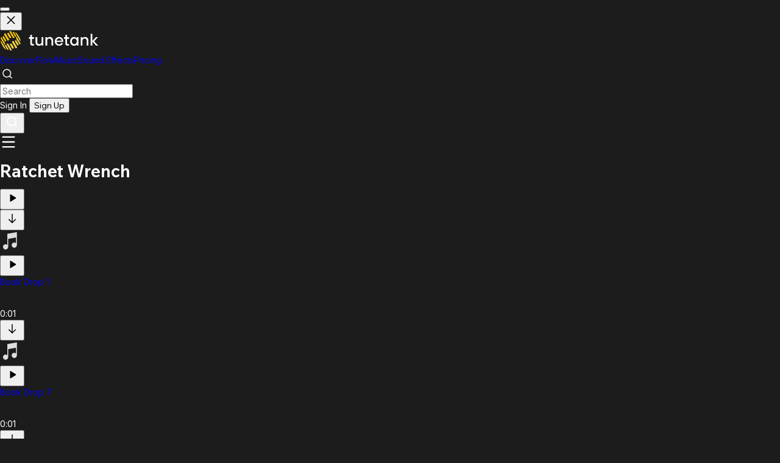

--- FILE ---
content_type: text/html; charset=utf-8
request_url: https://tunetank.com/sound/1171-ratchet-wrench/
body_size: 12026
content:
<!DOCTYPE html><html class="inter_b9ad5baa-module__-TiN5q__variable wix_madefor_text_2b71e04f-module__hnrv9q__variable mulish_d33f97b-module__xJtxRG__variable"><head><meta charSet="utf-8"/><meta name="viewport" content="width=device-width, initial-scale=1, maximum-scale=1, user-scalable=1"/><link rel="stylesheet" href="/_next/static/chunks/b7ba7cb33018e814.css" data-precedence="next"/><link rel="preload" as="script" fetchPriority="low" href="/_next/static/chunks/6e02c6357bb2cb10.js"/><script src="/_next/static/chunks/f773d269ee2ab75e.js" async=""></script><script src="/_next/static/chunks/afb0e6451aa4d3d4.js" async=""></script><script src="/_next/static/chunks/b948a412f17a905c.js" async=""></script><script src="/_next/static/chunks/89ba62a8ba9b79ce.js" async=""></script><script src="/_next/static/chunks/turbopack-02c9c9b8c6ff9258.js" async=""></script><script src="/_next/static/chunks/98d6f84ec685331e.js" async=""></script><script src="/_next/static/chunks/126a12d742deaeea.js" async=""></script><script src="/_next/static/chunks/120a8d04ac14e9f6.js" async=""></script><script src="/_next/static/chunks/01c2843020ce758e.js" async=""></script><script src="/_next/static/chunks/f0d865a43cb894b3.js" async=""></script><script src="/_next/static/chunks/146aaf703fa5a138.js" async=""></script><script src="/_next/static/chunks/e4864d884ba173a9.js" async=""></script><script src="/_next/static/chunks/8a4dd8649c6938e3.js" async=""></script><script src="/_next/static/chunks/4e3fecc317668231.js" async=""></script><script src="/_next/static/chunks/e1e8fb1a8c72111b.js" async=""></script><script src="/_next/static/chunks/ff1a16fafef87110.js" async=""></script><script src="/_next/static/chunks/0b082245f106d665.js" async=""></script><script src="/_next/static/chunks/d3cd40afc896462f.js" async=""></script><link rel="preload" href="https://www.googletagmanager.com/gtag/js?id=G-ZMGFM303WV" as="script"/><link rel="preload" href="https://widget.trustpilot.com/bootstrap/v5/tp.widget.bootstrap.min.js" as="script"/><link rel="apple-touch-icon" sizes="76x76" href="/favicon/apple-touch-icon.png"/><link rel="icon" type="image/png" sizes="32x32" href="/favicon/favicon-32x32.png"/><link rel="icon" type="image/png" sizes="16x16" href="/favicon/favicon-16x16.png"/><link rel="mask-icon" href="/favicon/safari-pinned-tab.svg" color="#5bbad5"/><link rel="shortcut icon" href="/favicon.ico"/><link rel="manifest" crossorigin="use-credentials" href="/manifest.json"/><meta name="next-size-adjust" content=""/><title>Ratchet Wrench - Sound Effect | Tunetank</title><meta name="description" content="Download royalty free and copyright free sound effect Ratchet Wrench."/><script src="/_next/static/chunks/a6dad97d9634a72d.js" noModule=""></script></head><body class="bg-dark-1"><div hidden=""><!--$--><!--/$--></div><div class="sticky flex md:flex-col items-center px-8 text-center w-full top-0 left-0 h-12 bg-gradient-to-r from-sky-500 via-fuchsia-500 to-amber-400 max-h-0 transition-max-height duration-500 opacity-0 -z-10"><div class="h-12 w-full flex justify-center items-center text-base font-medium gap-4"> <span class="font-bold hidden md:block"></span> <span class="font-bold md:hidden"></span> <button class="bg-white rounded-md text-dark-1 px-3 py-0.5 font-bold border-2 border-dark-1 hidden md:block"></button><a class="md:hidden underline font-bold"></a></div><button class="flex justify-center items-center absolute w-12 h-12 right-0 top-0 cursor-pointer"><svg width="20" height="20" fill="currentColor" xmlns="http://www.w3.org/2000/svg"><path fill-rule="evenodd" clip-rule="evenodd" d="M8.822 10l-5.466 5.466 1.178 1.178L10 11.18l5.466 5.466 1.178-1.18L11.18 10l5.465-5.466-1.178-1.178L10 8.822 4.534 3.356 3.356 4.535 8.822 10z"></path></svg></button></div><nav class="sticky flex flex-col backdrop-blur-lg left-0 z-40 w-full top-0"><div class="px-4 relative max-w-screen-xl mx-auto w-full lg:px-8"><div class="flex h-20 w-full"><div class="items-center h-full flex lg:!flex"><a class="h-[45px] outline-none flex items-center" aria-label="Tunetank Homepage" href="/"><svg width="161" height="34" fill="none" xmlns="http://www.w3.org/2000/svg"><path d="M20.425 2.668a.147.147 0 01.121-.221c.766-.03 1.502-.004 2.2.08a.15.15 0 01.111.073l4.32 7.39c.062.106-.025.238-.15.226a14.192 14.192 0 00-2.123-.048.153.153 0 01-.139-.075l-4.34-7.425zM11.62 5.15a.148.148 0 01.06-.206 25.252 25.252 0 012.426-1.086.151.151 0 01.184.064l4.357 7.453c.046.08.01.18-.076.214-.796.309-1.596.667-2.392 1.075a.153.153 0 01-.201-.059L11.62 5.15zM4.154 11.02a.147.147 0 01.013-.168 20.165 20.165 0 011.596-1.725.15.15 0 01.235.033l4.353 7.448a.149.149 0 01-.026.183 20.3 20.3 0 00-1.575 1.686.153.153 0 01-.249-.02L4.154 11.02zM5.863 23.813a.15.15 0 01.017.108c-.33 1.511-.221 2.945.398 4.182a.006.006 0 01-.002.007.006.006 0 01-.008-.002l-4.163-7.122a.005.005 0 01.002-.008.005.005 0 00.001-.007 5.29 5.29 0 01-.176-.281c-.712-1.218-.896-2.649-.624-4.167.024-.134.2-.161.269-.043l4.286 7.333zM29.162 10.644a.154.154 0 01-.086-.068L24.79 3.243a.143.143 0 01.172-.209c1.468.526 2.63 1.4 3.342 2.617.056.096.109.193.158.292a.005.005 0 00.008.002.005.005 0 01.007.002l4.163 7.122a.005.005 0 01-.002.008.006.006 0 01-.008-.002c-.774-1.148-1.977-1.958-3.468-2.43zM6.46 6.194a.147.147 0 01.036-.19c.677-.535 1.4-1.048 2.166-1.532a.151.151 0 01.21.052l6.282 10.746c.04.07.019.158-.05.201a25.12 25.12 0 00-2.138 1.509.153.153 0 01-.225-.043L6.46 6.194zM1.018 12.861a.147.147 0 01-.009-.132c.276-.638.62-1.281 1.03-1.921a.15.15 0 01.255.007L8.558 21.53a.149.149 0 01-.004.157c-.401.613-.742 1.229-1.02 1.84a.154.154 0 01-.273.015l-6.243-10.68zM21.65 12.528a.153.153 0 01-.173-.07L15.2 1.72a.147.147 0 01.088-.216A20.534 20.534 0 0117.598 1c.062-.01.123.02.154.073l6.27 10.727a.15.15 0 01-.106.223c-.74.12-1.498.289-2.266.505z" fill="#FBC900"></path><path d="M14.26 31.331a.147.147 0 01-.12.222 13.84 13.84 0 01-2.198-.079.15.15 0 01-.112-.073l-4.314-7.394c-.062-.107.025-.239.15-.226.674.068 1.384.083 2.121.047a.152.152 0 01.14.075l4.334 7.428zM23.06 28.844a.148.148 0 01-.06.206 25.25 25.25 0 01-2.424 1.088.15.15 0 01-.184-.064l-4.35-7.456a.15.15 0 01.075-.215c.796-.309 1.595-.668 2.39-1.076a.152.152 0 01.202.058l4.352 7.459zM30.524 22.967a.148.148 0 01-.013.169 20.187 20.187 0 01-1.596 1.726.15.15 0 01-.234-.033l-4.348-7.451a.15.15 0 01.026-.183c.573-.55 1.1-1.115 1.575-1.688a.153.153 0 01.248.02l4.342 7.44zM28.821 10.167a.15.15 0 01-.017-.108c.332-1.513.223-2.948-.395-4.185a.005.005 0 01.002-.007.005.005 0 01.008.002l4.157 7.125a.005.005 0 01-.002.007.005.005 0 00-.001.008c.061.091.12.185.176.281.711 1.219.895 2.65.622 4.17-.024.134-.2.16-.27.043l-4.28-7.336zM5.532 23.352a.153.153 0 01.086.069L9.9 30.758a.143.143 0 01-.172.209c-1.466-.526-2.627-1.4-3.338-2.618a5.283 5.283 0 01-.158-.292.005.005 0 00-.008-.002.005.005 0 01-.007-.002L2.06 20.928a.006.006 0 01.002-.008.006.006 0 01.007.002c.774 1.148 1.975 1.958 3.464 2.43zM28.217 27.798a.148.148 0 01-.035.19 25.12 25.12 0 01-2.165 1.534.15.15 0 01-.21-.052l-6.274-10.752a.149.149 0 01.05-.2c.755-.478 1.469-.984 2.137-1.511a.152.152 0 01.226.042l6.271 10.749zM33.659 21.124c.024.04.027.09.008.133-.275.638-.62 1.282-1.03 1.922a.15.15 0 01-.254-.007l-6.256-10.72a.15.15 0 01.005-.157c.4-.613.741-1.23 1.02-1.842a.154.154 0 01.272-.015l6.235 10.686zM13.04 21.465a.152.152 0 01.173.07l6.27 10.744a.148.148 0 01-.089.217c-.783.218-1.555.386-2.309.504a.151.151 0 01-.153-.073l-6.263-10.733a.15.15 0 01.107-.223c.74-.12 1.497-.29 2.264-.506z" fill="#FFDA45"></path><path d="M49.806 21.872v-8.237h-2.24v-2.609h2.24V7.182h2.8v3.844h3.218v2.609h-3.219v7.825c0 .549.28.823.84.823h2.38v2.471h-2.94c-.989 0-1.754-.256-2.295-.768-.523-.513-.784-1.218-.784-2.114zM58.363 19.263v-8.237h2.8v8.237c0 .897.317 1.675.951 2.334.653.64 1.456.961 2.407.961 1.027 0 1.885-.32 2.576-.961.709-.659 1.063-1.437 1.063-2.334v-8.237h2.8v13.729h-2.52l-.28-1.373h-.14a6.351 6.351 0 01-1.035.823c-.896.55-1.904.824-3.024.824-1.698 0-3.06-.512-4.086-1.538-1.008-1.043-1.512-2.452-1.512-4.228zM74.6 24.755V11.026h2.52l.28 1.373h.14a6.35 6.35 0 011.035-.824c.896-.549 1.904-.823 3.023-.823 1.699 0 3.052.521 4.06 1.565 1.026 1.025 1.539 2.425 1.539 4.2v8.238h-2.8v-8.238c0-.896-.326-1.665-.98-2.306-.634-.659-1.427-.988-2.378-.988-1.027 0-1.895.33-2.604.988-.69.64-1.035 1.41-1.035 2.306v8.238h-2.8zM92.8 16.792h8.258c-.149-1.117-.588-2.013-1.315-2.69-.728-.678-1.643-1.017-2.744-1.017-1.157 0-2.09.34-2.799 1.016-.709.66-1.175 1.556-1.4 2.691zm7.558 3.981h2.94c-.411 1.099-1.157 2.087-2.24 2.966-1.064.86-2.416 1.29-4.059 1.29-2.034 0-3.713-.659-5.038-1.977C90.655 21.734 90 20.014 90 17.89c0-2.123.654-3.844 1.96-5.162 1.325-1.317 3.004-1.976 5.038-1.976 1.904 0 3.499.64 4.787 1.922 1.288 1.28 1.931 2.883 1.931 4.805 0 .164-.028.494-.084.988l-.056.384H92.801c.149 1.172.606 2.105 1.371 2.8.765.697 1.708 1.044 2.827 1.044.784 0 1.475-.183 2.072-.549.616-.384 1.045-.842 1.287-1.373zM107.238 21.872v-8.237h-2.239v-2.609h2.239V7.182h2.799v3.844h3.22v2.609h-3.22v7.825c0 .549.28.823.84.823h2.38v2.471h-2.94c-.989 0-1.754-.256-2.295-.768-.522-.513-.784-1.218-.784-2.114zM126.292 24.755l-.28-1.51h-.14c-.242.365-.746.759-1.511 1.18-.747.403-1.689.604-2.827.604-1.866 0-3.406-.65-4.619-1.95-1.213-1.299-1.819-3.029-1.819-5.189s.606-3.89 1.819-5.189c1.213-1.3 2.753-1.95 4.619-1.95.821 0 1.567.147 2.239.44.691.274 1.138.512 1.344.714.205.183.457.44.755.769h.14l.28-1.648h2.52v13.729h-2.52zm-7.25-3.488c.784.86 1.755 1.291 2.912 1.291s2.118-.43 2.883-1.29c.784-.86 1.175-1.986 1.175-3.378 0-1.39-.391-2.517-1.175-3.377-.765-.86-1.726-1.29-2.883-1.29s-2.128.43-2.912 1.29c-.765.86-1.147 1.986-1.147 3.377 0 1.392.382 2.517 1.147 3.377zM132.443 24.755V11.026h2.519l.28 1.373h.14a6.349 6.349 0 011.036-.824c.895-.549 1.903-.823 3.023-.823 1.698 0 3.051.521 4.059 1.565 1.026 1.025 1.539 2.425 1.539 4.2v8.238h-2.799v-8.238c0-.896-.327-1.665-.98-2.306-.634-.659-1.427-.988-2.379-.988-1.026 0-1.894.33-2.603.988-.691.64-1.036 1.41-1.036 2.306v8.238h-2.799zM148.684 24.755V5.535h2.799V17.34l5.878-6.315h3.359l-6.298 6.727L161 24.755h-3.359l-6.158-6.59v6.59h-2.799z" fill="#fff"></path></svg></a></div><div class="flex flex-shrink-0 items-center overflow-hidden transition-max-width duration-200 max-w-full"><div class="pl-8 h-16 hidden lg:flex items-center justify-center gap-2"><a class="rounded-full font-wix px-4 py-2 whitespace-nowrap text-base/6 font-medium text-white/60 focus:outline-none  hover:bg-white/[0.04] data-[selected]:data-[hover]:bg-white/10 data-[focus]:outline-1 data-[focus]:outline-white hover:text-white" href="/">Discover</a><a class="rounded-full font-wix px-4 py-2 whitespace-nowrap text-base/6 font-medium text-white/60 focus:outline-none  hover:bg-white/[0.04] data-[selected]:data-[hover]:bg-white/10 data-[focus]:outline-1 data-[focus]:outline-white hover:text-white" href="/flow/">Flow</a><a class="rounded-full font-wix px-4 py-2 whitespace-nowrap text-base/6 font-medium text-white/60 focus:outline-none  hover:bg-white/[0.04] data-[selected]:data-[hover]:bg-white/10 data-[focus]:outline-1 data-[focus]:outline-white hover:text-white" href="/music/">Music</a><a class="rounded-full font-wix px-4 py-2 whitespace-nowrap text-base/6 font-medium text-white/60 focus:outline-none  hover:bg-white/[0.04] data-[selected]:data-[hover]:bg-white/10 data-[focus]:outline-1 data-[focus]:outline-white hover:text-white bg-white/[0.04] !text-white" href="/sound-effects/">Sound Effects</a><a class="rounded-full font-wix px-4 py-2 whitespace-nowrap text-base/6 font-medium text-white/60 focus:outline-none  hover:bg-white/[0.04] data-[selected]:data-[hover]:bg-white/10 data-[focus]:outline-1 data-[focus]:outline-white hover:text-white" href="/pricing/">Pricing</a></div></div><div class="flex-grow w-full lg:hidden"></div><div class="h-full flex-grow mt-5 lg:mt-0 mr-2 lg:mx-8 lg:flex relative hidden"><div class="relative flex items-center w-full z-10"><div class="absolute left-3 opacity-30"><svg width="24" height="24" fill="none" xmlns="http://www.w3.org/2000/svg"><path d="M15.714 6.838a6.276 6.276 0 11-8.876 8.876 6.276 6.276 0 018.876-8.876M19 19l-3.29-3.29" stroke="currentColor" stroke-width="1.5" stroke-linecap="round" stroke-linejoin="round"></path></svg></div><form class="w-full"><input class="bg-dark-3 rounded-full h-10 w-full outline-none pl-10 pr-8" placeholder="Search" autoComplete="off" name="q"/></form></div></div><div class="items-center gap-2 justify-end hidden lg:flex"><div class="flex h-full items-center gap-4"><div class="flex gap-4 items-center"><a class="underline whitespace-nowrap">Sign In</a> <button type="button" class="bg-yellow-1 text-black px-4 font-medium text-base flex items-center gap-2 whitespace-nowrap justify-center rounded-lg w-fit h-10">Sign Up</button></div></div></div><div class="flex items-center gap-4 lg:hidden"><button class="w-10 h-10 items-center flex justify-center"><svg width="24" height="24" fill="none" xmlns="http://www.w3.org/2000/svg"><path fill-rule="evenodd" clip-rule="evenodd" d="M5 11a6 6 0 1112 0 6 6 0 01-12 0zm-2 0a8 8 0 0012.906 6.32l3.387 3.387 1.414-1.414-3.387-3.387A8 8 0 103 11z" fill="#fff"></path></svg></button><div class="flex justify-center items-center gap-4 w-14 h-14 relative"><svg xmlns="http://www.w3.org/2000/svg" width="28" height="28" viewBox="0 0 24 24" fill="none" stroke="currentColor" stroke-width="2" stroke-linecap="round" stroke-linejoin="round" class="lucide lucide-menu" aria-hidden="true"><path d="M4 5h16"></path><path d="M4 12h16"></path><path d="M4 19h16"></path></svg></div></div></div></div><div class="bg-dark-2"></div></nav><div class="w-full transition-padding duration-250 pl-0 pb-12"><!--$?--><template id="B:0"></template><div><div class="pb-8 pt-8 w-full "><div class="flex flex-col w-full h-full"><div class="flex flex-col h-full md:flex-row w-full"><div class="hidden relative md:flex mr-8"><div role="status" class="max-w-sm animate-pulse mb-2"><div class="dark:bg-white/[0.08] w-[226px] h-[226px]"></div></div></div><div class="flex flex-col flex-grow md:items-start w-full py-2"><div class="flex gap-4"><div><div role="status" class="max-w-sm animate-pulse mb-4"><div class="h-12 rounded-md dark:bg-white/[0.08] w-72 mb-2"></div></div><div class="text-white text-lg h-8 mb-4"><div role="status" class="max-w-sm animate-pulse mb-2"><div class="h-4 rounded-md dark:bg-white/[0.08] w-72 mb-2"></div></div></div></div></div><div class="flex w-full flex-grow md:items-end"><div class=""><div role="status" class="flex gap-4 max-w-sm animate-pulse mb-2"><div class="h-11 rounded-full dark:bg-white/[0.08] w-11"></div><div class="h-11 rounded-full dark:bg-white/[0.08] w-11"></div><div class="h-11 rounded-full dark:bg-white/[0.08] w-11"></div><div class="h-11 rounded-full dark:bg-white/[0.08] w-11"></div></div></div><div class="flex-grow w-full justify-end hidden xl:flex"></div></div></div></div><div class="mt-8 xl:hidden"></div></div></div><div class="flex flex-col lg:flex-row"><div class="pb-4 bg-dark-1 h-full w-full transition-padding-left duration-250"><div class="flex flex-grow w-full lg:min-h-[75vh] max-w-screen-xl mx-auto"><main class="flex-grow w-full p-4 lg:px-8 lg:pb-8 lg:pt-4 z-0"><div class="[&amp;:not(:first-of-type)]:mt-4"><div><div role="status" class="flex items-center animate-pulse mb-4 w-full gap-4"><div class="rounded-md bg-white/[0.08] w-14 h-14 shrink-0"></div><div class="h-8 rounded-md bg-white/[0.08] w-full flex-grow"></div></div><div role="status" class="flex items-center animate-pulse mb-4 w-full gap-4"><div class="rounded-md bg-white/[0.08] w-14 h-14 shrink-0"></div><div class="h-8 rounded-md bg-white/[0.08] w-full flex-grow"></div></div><div role="status" class="flex items-center animate-pulse mb-4 w-full gap-4"><div class="rounded-md bg-white/[0.08] w-14 h-14 shrink-0"></div><div class="h-8 rounded-md bg-white/[0.08] w-full flex-grow"></div></div><div role="status" class="flex items-center animate-pulse mb-4 w-full gap-4"><div class="rounded-md bg-white/[0.08] w-14 h-14 shrink-0"></div><div class="h-8 rounded-md bg-white/[0.08] w-full flex-grow"></div></div><div role="status" class="flex items-center animate-pulse mb-4 w-full gap-4"><div class="rounded-md bg-white/[0.08] w-14 h-14 shrink-0"></div><div class="h-8 rounded-md bg-white/[0.08] w-full flex-grow"></div></div><div role="status" class="flex items-center animate-pulse mb-4 w-full gap-4"><div class="rounded-md bg-white/[0.08] w-14 h-14 shrink-0"></div><div class="h-8 rounded-md bg-white/[0.08] w-full flex-grow"></div></div><div role="status" class="flex items-center animate-pulse mb-4 w-full gap-4"><div class="rounded-md bg-white/[0.08] w-14 h-14 shrink-0"></div><div class="h-8 rounded-md bg-white/[0.08] w-full flex-grow"></div></div><div role="status" class="flex items-center animate-pulse mb-4 w-full gap-4"><div class="rounded-md bg-white/[0.08] w-14 h-14 shrink-0"></div><div class="h-8 rounded-md bg-white/[0.08] w-full flex-grow"></div></div><div role="status" class="flex items-center animate-pulse mb-4 w-full gap-4"><div class="rounded-md bg-white/[0.08] w-14 h-14 shrink-0"></div><div class="h-8 rounded-md bg-white/[0.08] w-full flex-grow"></div></div><div role="status" class="flex items-center animate-pulse mb-4 w-full gap-4"><div class="rounded-md bg-white/[0.08] w-14 h-14 shrink-0"></div><div class="h-8 rounded-md bg-white/[0.08] w-full flex-grow"></div></div></div></div></main></div></div></div></div><!--/$--><!--$--><!--/$--></div><footer class="max-w-screen-xl mx-auto px-4 lg:px-8 pb-8"><div class="flex flex-col lg:flex-row gap-4 pt-8 pb-8 "><div class="flex-grow hidden lg:block"><a class="h-[45px] outline-none flex items-center" aria-label="Tunetank Homepage" href="/"><svg width="161" height="34" fill="none" xmlns="http://www.w3.org/2000/svg"><path d="M20.425 2.668a.147.147 0 01.121-.221c.766-.03 1.502-.004 2.2.08a.15.15 0 01.111.073l4.32 7.39c.062.106-.025.238-.15.226a14.192 14.192 0 00-2.123-.048.153.153 0 01-.139-.075l-4.34-7.425zM11.62 5.15a.148.148 0 01.06-.206 25.252 25.252 0 012.426-1.086.151.151 0 01.184.064l4.357 7.453c.046.08.01.18-.076.214-.796.309-1.596.667-2.392 1.075a.153.153 0 01-.201-.059L11.62 5.15zM4.154 11.02a.147.147 0 01.013-.168 20.165 20.165 0 011.596-1.725.15.15 0 01.235.033l4.353 7.448a.149.149 0 01-.026.183 20.3 20.3 0 00-1.575 1.686.153.153 0 01-.249-.02L4.154 11.02zM5.863 23.813a.15.15 0 01.017.108c-.33 1.511-.221 2.945.398 4.182a.006.006 0 01-.002.007.006.006 0 01-.008-.002l-4.163-7.122a.005.005 0 01.002-.008.005.005 0 00.001-.007 5.29 5.29 0 01-.176-.281c-.712-1.218-.896-2.649-.624-4.167.024-.134.2-.161.269-.043l4.286 7.333zM29.162 10.644a.154.154 0 01-.086-.068L24.79 3.243a.143.143 0 01.172-.209c1.468.526 2.63 1.4 3.342 2.617.056.096.109.193.158.292a.005.005 0 00.008.002.005.005 0 01.007.002l4.163 7.122a.005.005 0 01-.002.008.006.006 0 01-.008-.002c-.774-1.148-1.977-1.958-3.468-2.43zM6.46 6.194a.147.147 0 01.036-.19c.677-.535 1.4-1.048 2.166-1.532a.151.151 0 01.21.052l6.282 10.746c.04.07.019.158-.05.201a25.12 25.12 0 00-2.138 1.509.153.153 0 01-.225-.043L6.46 6.194zM1.018 12.861a.147.147 0 01-.009-.132c.276-.638.62-1.281 1.03-1.921a.15.15 0 01.255.007L8.558 21.53a.149.149 0 01-.004.157c-.401.613-.742 1.229-1.02 1.84a.154.154 0 01-.273.015l-6.243-10.68zM21.65 12.528a.153.153 0 01-.173-.07L15.2 1.72a.147.147 0 01.088-.216A20.534 20.534 0 0117.598 1c.062-.01.123.02.154.073l6.27 10.727a.15.15 0 01-.106.223c-.74.12-1.498.289-2.266.505z" fill="#FBC900"></path><path d="M14.26 31.331a.147.147 0 01-.12.222 13.84 13.84 0 01-2.198-.079.15.15 0 01-.112-.073l-4.314-7.394c-.062-.107.025-.239.15-.226.674.068 1.384.083 2.121.047a.152.152 0 01.14.075l4.334 7.428zM23.06 28.844a.148.148 0 01-.06.206 25.25 25.25 0 01-2.424 1.088.15.15 0 01-.184-.064l-4.35-7.456a.15.15 0 01.075-.215c.796-.309 1.595-.668 2.39-1.076a.152.152 0 01.202.058l4.352 7.459zM30.524 22.967a.148.148 0 01-.013.169 20.187 20.187 0 01-1.596 1.726.15.15 0 01-.234-.033l-4.348-7.451a.15.15 0 01.026-.183c.573-.55 1.1-1.115 1.575-1.688a.153.153 0 01.248.02l4.342 7.44zM28.821 10.167a.15.15 0 01-.017-.108c.332-1.513.223-2.948-.395-4.185a.005.005 0 01.002-.007.005.005 0 01.008.002l4.157 7.125a.005.005 0 01-.002.007.005.005 0 00-.001.008c.061.091.12.185.176.281.711 1.219.895 2.65.622 4.17-.024.134-.2.16-.27.043l-4.28-7.336zM5.532 23.352a.153.153 0 01.086.069L9.9 30.758a.143.143 0 01-.172.209c-1.466-.526-2.627-1.4-3.338-2.618a5.283 5.283 0 01-.158-.292.005.005 0 00-.008-.002.005.005 0 01-.007-.002L2.06 20.928a.006.006 0 01.002-.008.006.006 0 01.007.002c.774 1.148 1.975 1.958 3.464 2.43zM28.217 27.798a.148.148 0 01-.035.19 25.12 25.12 0 01-2.165 1.534.15.15 0 01-.21-.052l-6.274-10.752a.149.149 0 01.05-.2c.755-.478 1.469-.984 2.137-1.511a.152.152 0 01.226.042l6.271 10.749zM33.659 21.124c.024.04.027.09.008.133-.275.638-.62 1.282-1.03 1.922a.15.15 0 01-.254-.007l-6.256-10.72a.15.15 0 01.005-.157c.4-.613.741-1.23 1.02-1.842a.154.154 0 01.272-.015l6.235 10.686zM13.04 21.465a.152.152 0 01.173.07l6.27 10.744a.148.148 0 01-.089.217c-.783.218-1.555.386-2.309.504a.151.151 0 01-.153-.073l-6.263-10.733a.15.15 0 01.107-.223c.74-.12 1.497-.29 2.264-.506z" fill="#FFDA45"></path><path d="M49.806 21.872v-8.237h-2.24v-2.609h2.24V7.182h2.8v3.844h3.218v2.609h-3.219v7.825c0 .549.28.823.84.823h2.38v2.471h-2.94c-.989 0-1.754-.256-2.295-.768-.523-.513-.784-1.218-.784-2.114zM58.363 19.263v-8.237h2.8v8.237c0 .897.317 1.675.951 2.334.653.64 1.456.961 2.407.961 1.027 0 1.885-.32 2.576-.961.709-.659 1.063-1.437 1.063-2.334v-8.237h2.8v13.729h-2.52l-.28-1.373h-.14a6.351 6.351 0 01-1.035.823c-.896.55-1.904.824-3.024.824-1.698 0-3.06-.512-4.086-1.538-1.008-1.043-1.512-2.452-1.512-4.228zM74.6 24.755V11.026h2.52l.28 1.373h.14a6.35 6.35 0 011.035-.824c.896-.549 1.904-.823 3.023-.823 1.699 0 3.052.521 4.06 1.565 1.026 1.025 1.539 2.425 1.539 4.2v8.238h-2.8v-8.238c0-.896-.326-1.665-.98-2.306-.634-.659-1.427-.988-2.378-.988-1.027 0-1.895.33-2.604.988-.69.64-1.035 1.41-1.035 2.306v8.238h-2.8zM92.8 16.792h8.258c-.149-1.117-.588-2.013-1.315-2.69-.728-.678-1.643-1.017-2.744-1.017-1.157 0-2.09.34-2.799 1.016-.709.66-1.175 1.556-1.4 2.691zm7.558 3.981h2.94c-.411 1.099-1.157 2.087-2.24 2.966-1.064.86-2.416 1.29-4.059 1.29-2.034 0-3.713-.659-5.038-1.977C90.655 21.734 90 20.014 90 17.89c0-2.123.654-3.844 1.96-5.162 1.325-1.317 3.004-1.976 5.038-1.976 1.904 0 3.499.64 4.787 1.922 1.288 1.28 1.931 2.883 1.931 4.805 0 .164-.028.494-.084.988l-.056.384H92.801c.149 1.172.606 2.105 1.371 2.8.765.697 1.708 1.044 2.827 1.044.784 0 1.475-.183 2.072-.549.616-.384 1.045-.842 1.287-1.373zM107.238 21.872v-8.237h-2.239v-2.609h2.239V7.182h2.799v3.844h3.22v2.609h-3.22v7.825c0 .549.28.823.84.823h2.38v2.471h-2.94c-.989 0-1.754-.256-2.295-.768-.522-.513-.784-1.218-.784-2.114zM126.292 24.755l-.28-1.51h-.14c-.242.365-.746.759-1.511 1.18-.747.403-1.689.604-2.827.604-1.866 0-3.406-.65-4.619-1.95-1.213-1.299-1.819-3.029-1.819-5.189s.606-3.89 1.819-5.189c1.213-1.3 2.753-1.95 4.619-1.95.821 0 1.567.147 2.239.44.691.274 1.138.512 1.344.714.205.183.457.44.755.769h.14l.28-1.648h2.52v13.729h-2.52zm-7.25-3.488c.784.86 1.755 1.291 2.912 1.291s2.118-.43 2.883-1.29c.784-.86 1.175-1.986 1.175-3.378 0-1.39-.391-2.517-1.175-3.377-.765-.86-1.726-1.29-2.883-1.29s-2.128.43-2.912 1.29c-.765.86-1.147 1.986-1.147 3.377 0 1.392.382 2.517 1.147 3.377zM132.443 24.755V11.026h2.519l.28 1.373h.14a6.349 6.349 0 011.036-.824c.895-.549 1.903-.823 3.023-.823 1.698 0 3.051.521 4.059 1.565 1.026 1.025 1.539 2.425 1.539 4.2v8.238h-2.799v-8.238c0-.896-.327-1.665-.98-2.306-.634-.659-1.427-.988-2.379-.988-1.026 0-1.894.33-2.603.988-.691.64-1.036 1.41-1.036 2.306v8.238h-2.799zM148.684 24.755V5.535h2.799V17.34l5.878-6.315h3.359l-6.298 6.727L161 24.755h-3.359l-6.158-6.59v6.59h-2.799z" fill="#fff"></path></svg></a></div><div class="flex flex-col lg:flex-row lg:gap-24"><ul class="flex-col flex gap-4 mt-8 lg:mt-0 text-stone-400"><li class="uppercase font-medium text-white">Product</li><li><a class="text-stone-400 hover:text-white hover:underline whitespace-nowrap" href="/">Discover</a></li><li><a class="text-stone-400 hover:text-white hover:underline whitespace-nowrap" href="/search/">Search</a></li><li><a class="text-stone-400 hover:text-white hover:underline whitespace-nowrap" href="/music/">Music</a></li><li><a class="text-stone-400 hover:text-white hover:underline whitespace-nowrap" href="/sound-effects/">Sound Effects</a></li><li><a class="text-stone-400 hover:text-white hover:underline whitespace-nowrap" href="/pricing/">Pricing</a></li><li><a class="text-stone-400 hover:text-white hover:underline whitespace-nowrap" href="/copyright-claims/">Copyright Claims</a></li></ul><ul class="flex-col flex gap-4 mt-8 lg:mt-0 text-stone-400"><li class="uppercase font-medium text-white">Other</li><li><a class="text-stone-400 hover:text-white hover:underline whitespace-nowrap">Become an Artist</a></li><li><a class="text-stone-400 hover:text-white hover:underline whitespace-nowrap" href="/legal/terms/">Terms of Use</a></li><li><a class="text-stone-400 hover:text-white hover:underline whitespace-nowrap" href="/legal/privacy/">Privacy Policy</a></li><li><a class="text-stone-400 hover:text-white hover:underline whitespace-nowrap" href="mailto:support@tunetank.com">Contact Us</a></li><li><a class="text-stone-400 hover:text-white hover:underline whitespace-nowrap" href="/help/">Help</a></li></ul></div></div><div class="flex flex-col lg:flex-row items-center justify-between"><div class="text-stone-400 mt-8">© <!-- -->2026<!-- --> Tunetank, Inc.</div><div class="flex gap-8 mt-8"><a aria-label="Open Discord" alt="Discord" class="rounded-full h-8 w-8 flex items-center justify-center hover:bg-white/[0.12] hover:opacity-100" href="https://discord.gg/wxFqUVK6Yv"><svg viewBox="0 0 127.14 96.36" width="24" height="24"><path d="M107.7,8.07A105.15,105.15,0,0,0,81.47,0a72.06,72.06,0,0,0-3.36,6.83A97.68,97.68,0,0,0,49,6.83,72.37,72.37,0,0,0,45.64,0,105.89,105.89,0,0,0,19.39,8.09C2.79,32.65-1.71,56.6.54,80.21h0A105.73,105.73,0,0,0,32.71,96.36,77.7,77.7,0,0,0,39.6,85.25a68.42,68.42,0,0,1-10.85-5.18c.91-.66,1.8-1.34,2.66-2a75.57,75.57,0,0,0,64.32,0c.87.71,1.76,1.39,2.66,2a68.68,68.68,0,0,1-10.87,5.19,77,77,0,0,0,6.89,11.1A105.25,105.25,0,0,0,126.6,80.22h0C129.24,52.84,122.09,29.11,107.7,8.07ZM42.45,65.69C36.18,65.69,31,60,31,53s5-12.74,11.43-12.74S54,46,53.89,53,48.84,65.69,42.45,65.69Zm42.24,0C78.41,65.69,73.25,60,73.25,53s5-12.74,11.44-12.74S96.23,46,96.12,53,91.08,65.69,84.69,65.69Z" fill="white"></path></svg></a><a aria-label="Open YouTube" alt="YouTube" class="rounded-full h-8 w-8 flex items-center justify-center hover:bg-white/[0.12] hover:opacity-100" href="https://www.youtube.com/channel/UCsuRIamctZmb-QnhSa-MqwQ"><svg width="27" height="20" fill="none" xmlns="http://www.w3.org/2000/svg"><path fill-rule="evenodd" clip-rule="evenodd" d="M27 10s0-4.65-.617-6.877c-.339-1.228-1.34-2.196-2.616-2.528C21.46 0 13.5 0 13.5 0S5.544 0 3.233.595C1.963.923.96 1.891.617 3.122 0 5.35 0 10 0 10s0 4.65.617 6.878c.339 1.227 1.34 2.195 2.616 2.527C5.544 20 13.5 20 13.5 20s7.96 0 10.267-.595c1.27-.328 2.273-1.296 2.616-2.527C27 14.65 27 10 27 10zm-16.2 4.33L18.9 10l-8.1-4.33v8.66z" fill="#fff"></path></svg></a><a aria-label="Open Instagram" alt="Instagram" class="rounded-full h-8 w-8 flex items-center justify-center hover:bg-white/[0.12] hover:opacity-100" href="https://www.instagram.com/thetunetank"><svg width="24" height="24" fill="none" xmlns="http://www.w3.org/2000/svg"><g clip-path="url(#prefix__clip0_2180_12646)"><path fill-rule="evenodd" clip-rule="evenodd" d="M3.061 4.29C2 5.75 2 7.834 2 12c0 4.167 0 6.25 1.061 7.71.343.472.757.886 1.229 1.229C5.75 22 7.834 22 12 22c4.167 0 6.25 0 7.71-1.061a5.553 5.553 0 001.229-1.229C22 18.25 22 16.166 22 12c0-4.167 0-6.25-1.061-7.71a5.554 5.554 0 00-1.229-1.229C18.25 2 16.166 2 12 2 7.833 2 5.75 2 4.29 3.061A5.56 5.56 0 003.061 4.29zm16.161 1.877a1.389 1.389 0 11-2.777 0 1.389 1.389 0 012.777 0zM12 8.667a3.333 3.333 0 100 6.666 3.333 3.333 0 000-6.666zM6.444 12a5.556 5.556 0 1111.112 0 5.556 5.556 0 01-11.112 0z" fill="#fff"></path></g><defs><clipPath id="prefix__clip0_2180_12646"><path fill="#fff" d="M0 0h24v24H0z"></path></clipPath></defs></svg></a><a aria-label="Open X" alt="X" class="rounded-full h-8 w-8 flex items-center justify-center hover:bg-white/[0.12] hover:opacity-100" href="https://x.com/tunetank_com"><svg xmlns="http://www.w3.org/2000/svg" width="24" height="24" fill="none"><path fill="#fff" d="M13.905 10.47 21.35 2h-1.764L13.12 9.353 7.956 2H2l7.809 11.12L2 22h1.764l6.827-7.766L16.044 22H22M4.4 3.302h2.71l12.476 17.46h-2.71"></path></svg></a><a aria-label="Open Facebook" alt="Facebook" class="rounded-full h-8 w-8 flex items-center justify-center hover:bg-white/[0.12] hover:opacity-100" href="https://www.facebook.com/tunetankcom"><svg width="23" height="22" fill="none" xmlns="http://www.w3.org/2000/svg"><path d="M15.28 13.25l.57-3.62h-3.567V7.281c0-.989.498-1.955 2.096-1.955H16V2.244S14.53 2 13.122 2c-2.936 0-4.857 1.734-4.857 4.872V9.63H5v3.62h3.264V22h4.02v-8.75h2.996z" fill="#fff"></path></svg></a></div></div></footer><!--$?--><template id="B:1"></template><div></div><!--/$--><script>requestAnimationFrame(function(){$RT=performance.now()});</script><script src="/_next/static/chunks/6e02c6357bb2cb10.js" id="_R_" async=""></script><div hidden id="S:0"><div class="flex flex-col lg:flex-row"><div class="pb-4 bg-dark-1 h-full w-full transition-padding-left duration-250"><div class="lg:border-b  border-b-white/[0.08] sticky top-0 bg-dark-1 z-30"><div class="flex justify-between items-center mx-auto max-w-screen-xl px-4 lg:px-8"><div class="pb-8 pt-8 w-full "><div class="flex flex-col w-full h-full"><div class="flex flex-col h-full md:flex-row w-full"><div class="flex flex-col flex-grow md:items-start w-full py-2"><div class="flex gap-4"><div><h1 class="text-white text-2xl font-medium truncate h-8 mb-8 w-full max-w-[800px] md:text-5xl md:h-14">Ratchet Wrench</h1></div></div><div class="flex w-full flex-grow md:items-end"><div class=""><div class="flex gap-4"><button title="Play" class="w-10 h-10 bg-white rounded-full text-dark-1 flex items-center justify-center flex-shrink-0"><svg width="24" height="24" viewBox="0 0 24 24" fill="currentColor" xmlns="http://www.w3.org/2000/svg"><path d="M18.1968 11.4438C18.6087 11.6999 18.6087 12.2994 18.1968 12.5555L9.45461 17.9911C9.0186 18.2622 8.45446 17.9486 8.45446 17.4352L8.45446 6.56408C8.45446 6.05066 9.0186 5.73713 9.45461 6.00822L18.1968 11.4438Z"></path></svg></button><div class="flex items-center"><button class="" title="Download"><svg width="24" height="24" fill="none" xmlns="http://www.w3.org/2000/svg"><rect x="11.304" y="4" width="1.5" height="15" rx="0.75" fill="currentColor"></rect><path fill-rule="evenodd" clip-rule="evenodd" d="M12.2 19.29a.75.75 0 01-.677-.206L6.22 13.78a.75.75 0 011.06-1.061l4.774 4.773 4.773-4.773a.75.75 0 111.06 1.06l-5.303 5.304a.746.746 0 01-.385.205z" fill="currentColor"></path></svg></button></div></div></div><div class="flex-grow w-full justify-end hidden xl:flex"></div></div></div></div><div class="mt-8 xl:hidden"></div></div></div></div></div><div class="flex flex-grow w-full lg:min-h-[75vh] max-w-screen-xl mx-auto"><main class="flex-grow w-full p-4 lg:px-8 lg:pb-8 lg:pt-4 z-0"><div class="[&amp;:not(:first-of-type)]:mt-4 [&amp;:not(:first-of-type)]:lg:mt-4"><div class="flex flex-col w-full items-center relative mb-4 lg:mb-4 last:mb-0"><div class="flex items-center w-full "><div class="relative rounded-md overflow-hidden rounded-full"><div class="bg-white/10 flex items-center justify-center relative overflow-hidden flex-shrink-0 w-14 h-14"><svg width="36" height="36" fill="#DDD" xmlns="http://www.w3.org/2000/svg"><path fill-rule="evenodd" clip-rule="evenodd" d="M27.675 3L12 5.85v1.388h-.038v16.767a4.275 4.275 0 101.463 3.22h.037v-13.09l12.75-2.32v9.34a4.275 4.275 0 101.463 3.22h.037V7.238h-.037V3z"></path></svg></div><div class="absolute inset-0 flex items-center justify-center bg-dark-1/50 opacity-0 transition-opacity md:hover:opacity-100"><button title="Play" class="w-10 h-10 bg-white rounded-full text-dark-1 flex items-center justify-center flex-shrink-0"><svg width="24" height="24" viewBox="0 0 24 24" fill="currentColor" xmlns="http://www.w3.org/2000/svg"><path d="M18.1968 11.4438C18.6087 11.6999 18.6087 12.2994 18.1968 12.5555L9.45461 17.9911C9.0186 18.2622 8.45446 17.9486 8.45446 17.4352L8.45446 6.56408C8.45446 6.05066 9.0186 5.73713 9.45461 6.00822L18.1968 11.4438Z"></path></svg></button></div></div><div class="flex flex-col flex-grow ml-4 justify-center"><div class="flex items-center"><div class="flex flex-col justify-center mr-4 flex-grow shrink-0 w-16 sm:w-44"><a class="whitespace-nowrap truncate font-medium dark:text-white" href="/sound/1941-book-drop-1/">Book Drop 1</a></div><div class="w-full items-center hidden sm:flex"><!--$--><div style="position:relative;height:32px;width:100%;overflow:hidden;transition:opacity .5s ease;opacity:0"><canvas style="position:absolute;inset:0"></canvas></div><!--/$--><div class="text-xs/[10px] bg-dark-3 p-1 text-stone-400">0:01</div></div><div class="flex gap-1 ml-4"><div class=""><button class="w-8 h-8 rounded-full flex items-center justify-center text-stone-400 hover:text-white transition duration-250 outline-none" title="Download Preview"><svg width="24" height="24" fill="none" xmlns="http://www.w3.org/2000/svg"><rect x="11.304" y="4" width="1.5" height="15" rx="0.75" fill="currentColor"></rect><path fill-rule="evenodd" clip-rule="evenodd" d="M12.2 19.29a.75.75 0 01-.677-.206L6.22 13.78a.75.75 0 011.06-1.061l4.774 4.773 4.773-4.773a.75.75 0 111.06 1.06l-5.303 5.304a.746.746 0 01-.385.205z" fill="currentColor"></path></svg></button></div></div></div></div></div></div><div class="flex flex-col w-full items-center relative mb-4 lg:mb-4 last:mb-0"><div class="flex items-center w-full "><div class="relative rounded-md overflow-hidden rounded-full"><div class="bg-white/10 flex items-center justify-center relative overflow-hidden flex-shrink-0 w-14 h-14"><svg width="36" height="36" fill="#DDD" xmlns="http://www.w3.org/2000/svg"><path fill-rule="evenodd" clip-rule="evenodd" d="M27.675 3L12 5.85v1.388h-.038v16.767a4.275 4.275 0 101.463 3.22h.037v-13.09l12.75-2.32v9.34a4.275 4.275 0 101.463 3.22h.037V7.238h-.037V3z"></path></svg></div><div class="absolute inset-0 flex items-center justify-center bg-dark-1/50 opacity-0 transition-opacity md:hover:opacity-100"><button title="Play" class="w-10 h-10 bg-white rounded-full text-dark-1 flex items-center justify-center flex-shrink-0"><svg width="24" height="24" viewBox="0 0 24 24" fill="currentColor" xmlns="http://www.w3.org/2000/svg"><path d="M18.1968 11.4438C18.6087 11.6999 18.6087 12.2994 18.1968 12.5555L9.45461 17.9911C9.0186 18.2622 8.45446 17.9486 8.45446 17.4352L8.45446 6.56408C8.45446 6.05066 9.0186 5.73713 9.45461 6.00822L18.1968 11.4438Z"></path></svg></button></div></div><div class="flex flex-col flex-grow ml-4 justify-center"><div class="flex items-center"><div class="flex flex-col justify-center mr-4 flex-grow shrink-0 w-16 sm:w-44"><a class="whitespace-nowrap truncate font-medium dark:text-white" href="/sound/1947-book-drop-7/">Book Drop 7</a></div><div class="w-full items-center hidden sm:flex"><!--$--><div style="position:relative;height:32px;width:100%;overflow:hidden;transition:opacity .5s ease;opacity:0"><canvas style="position:absolute;inset:0"></canvas></div><!--/$--><div class="text-xs/[10px] bg-dark-3 p-1 text-stone-400">0:01</div></div><div class="flex gap-1 ml-4"><div class=""><button class="w-8 h-8 rounded-full flex items-center justify-center text-stone-400 hover:text-white transition duration-250 outline-none" title="Download Preview"><svg width="24" height="24" fill="none" xmlns="http://www.w3.org/2000/svg"><rect x="11.304" y="4" width="1.5" height="15" rx="0.75" fill="currentColor"></rect><path fill-rule="evenodd" clip-rule="evenodd" d="M12.2 19.29a.75.75 0 01-.677-.206L6.22 13.78a.75.75 0 011.06-1.061l4.774 4.773 4.773-4.773a.75.75 0 111.06 1.06l-5.303 5.304a.746.746 0 01-.385.205z" fill="currentColor"></path></svg></button></div></div></div></div></div></div><div class="flex flex-col w-full items-center relative mb-4 lg:mb-4 last:mb-0"><div class="flex items-center w-full "><div class="relative rounded-md overflow-hidden rounded-full"><div class="bg-white/10 flex items-center justify-center relative overflow-hidden flex-shrink-0 w-14 h-14"><svg width="36" height="36" fill="#DDD" xmlns="http://www.w3.org/2000/svg"><path fill-rule="evenodd" clip-rule="evenodd" d="M27.675 3L12 5.85v1.388h-.038v16.767a4.275 4.275 0 101.463 3.22h.037v-13.09l12.75-2.32v9.34a4.275 4.275 0 101.463 3.22h.037V7.238h-.037V3z"></path></svg></div><div class="absolute inset-0 flex items-center justify-center bg-dark-1/50 opacity-0 transition-opacity md:hover:opacity-100"><button title="Play" class="w-10 h-10 bg-white rounded-full text-dark-1 flex items-center justify-center flex-shrink-0"><svg width="24" height="24" viewBox="0 0 24 24" fill="currentColor" xmlns="http://www.w3.org/2000/svg"><path d="M18.1968 11.4438C18.6087 11.6999 18.6087 12.2994 18.1968 12.5555L9.45461 17.9911C9.0186 18.2622 8.45446 17.9486 8.45446 17.4352L8.45446 6.56408C8.45446 6.05066 9.0186 5.73713 9.45461 6.00822L18.1968 11.4438Z"></path></svg></button></div></div><div class="flex flex-col flex-grow ml-4 justify-center"><div class="flex items-center"><div class="flex flex-col justify-center mr-4 flex-grow shrink-0 w-16 sm:w-44"><a class="whitespace-nowrap truncate font-medium dark:text-white" href="/sound/1942-book-drop-2/">Book Drop 2</a></div><div class="w-full items-center hidden sm:flex"><!--$--><div style="position:relative;height:32px;width:100%;overflow:hidden;transition:opacity .5s ease;opacity:0"><canvas style="position:absolute;inset:0"></canvas></div><!--/$--><div class="text-xs/[10px] bg-dark-3 p-1 text-stone-400">0:01</div></div><div class="flex gap-1 ml-4"><div class=""><button class="w-8 h-8 rounded-full flex items-center justify-center text-stone-400 hover:text-white transition duration-250 outline-none" title="Download Preview"><svg width="24" height="24" fill="none" xmlns="http://www.w3.org/2000/svg"><rect x="11.304" y="4" width="1.5" height="15" rx="0.75" fill="currentColor"></rect><path fill-rule="evenodd" clip-rule="evenodd" d="M12.2 19.29a.75.75 0 01-.677-.206L6.22 13.78a.75.75 0 011.06-1.061l4.774 4.773 4.773-4.773a.75.75 0 111.06 1.06l-5.303 5.304a.746.746 0 01-.385.205z" fill="currentColor"></path></svg></button></div></div></div></div></div></div><div class="flex flex-col w-full items-center relative mb-4 lg:mb-4 last:mb-0"><div class="flex items-center w-full "><div class="relative rounded-md overflow-hidden rounded-full"><div class="bg-white/10 flex items-center justify-center relative overflow-hidden flex-shrink-0 w-14 h-14"><svg width="36" height="36" fill="#DDD" xmlns="http://www.w3.org/2000/svg"><path fill-rule="evenodd" clip-rule="evenodd" d="M27.675 3L12 5.85v1.388h-.038v16.767a4.275 4.275 0 101.463 3.22h.037v-13.09l12.75-2.32v9.34a4.275 4.275 0 101.463 3.22h.037V7.238h-.037V3z"></path></svg></div><div class="absolute inset-0 flex items-center justify-center bg-dark-1/50 opacity-0 transition-opacity md:hover:opacity-100"><button title="Play" class="w-10 h-10 bg-white rounded-full text-dark-1 flex items-center justify-center flex-shrink-0"><svg width="24" height="24" viewBox="0 0 24 24" fill="currentColor" xmlns="http://www.w3.org/2000/svg"><path d="M18.1968 11.4438C18.6087 11.6999 18.6087 12.2994 18.1968 12.5555L9.45461 17.9911C9.0186 18.2622 8.45446 17.9486 8.45446 17.4352L8.45446 6.56408C8.45446 6.05066 9.0186 5.73713 9.45461 6.00822L18.1968 11.4438Z"></path></svg></button></div></div><div class="flex flex-col flex-grow ml-4 justify-center"><div class="flex items-center"><div class="flex flex-col justify-center mr-4 flex-grow shrink-0 w-16 sm:w-44"><a class="whitespace-nowrap truncate font-medium dark:text-white" href="/sound/1948-book-drop-8/">Book Drop 8</a></div><div class="w-full items-center hidden sm:flex"><!--$--><div style="position:relative;height:32px;width:100%;overflow:hidden;transition:opacity .5s ease;opacity:0"><canvas style="position:absolute;inset:0"></canvas></div><!--/$--><div class="text-xs/[10px] bg-dark-3 p-1 text-stone-400">0:01</div></div><div class="flex gap-1 ml-4"><div class=""><button class="w-8 h-8 rounded-full flex items-center justify-center text-stone-400 hover:text-white transition duration-250 outline-none" title="Download Preview"><svg width="24" height="24" fill="none" xmlns="http://www.w3.org/2000/svg"><rect x="11.304" y="4" width="1.5" height="15" rx="0.75" fill="currentColor"></rect><path fill-rule="evenodd" clip-rule="evenodd" d="M12.2 19.29a.75.75 0 01-.677-.206L6.22 13.78a.75.75 0 011.06-1.061l4.774 4.773 4.773-4.773a.75.75 0 111.06 1.06l-5.303 5.304a.746.746 0 01-.385.205z" fill="currentColor"></path></svg></button></div></div></div></div></div></div><div class="flex flex-col w-full items-center relative mb-4 lg:mb-4 last:mb-0"><div class="flex items-center w-full "><div class="relative rounded-md overflow-hidden rounded-full"><div class="bg-white/10 flex items-center justify-center relative overflow-hidden flex-shrink-0 w-14 h-14"><svg width="36" height="36" fill="#DDD" xmlns="http://www.w3.org/2000/svg"><path fill-rule="evenodd" clip-rule="evenodd" d="M27.675 3L12 5.85v1.388h-.038v16.767a4.275 4.275 0 101.463 3.22h.037v-13.09l12.75-2.32v9.34a4.275 4.275 0 101.463 3.22h.037V7.238h-.037V3z"></path></svg></div><div class="absolute inset-0 flex items-center justify-center bg-dark-1/50 opacity-0 transition-opacity md:hover:opacity-100"><button title="Play" class="w-10 h-10 bg-white rounded-full text-dark-1 flex items-center justify-center flex-shrink-0"><svg width="24" height="24" viewBox="0 0 24 24" fill="currentColor" xmlns="http://www.w3.org/2000/svg"><path d="M18.1968 11.4438C18.6087 11.6999 18.6087 12.2994 18.1968 12.5555L9.45461 17.9911C9.0186 18.2622 8.45446 17.9486 8.45446 17.4352L8.45446 6.56408C8.45446 6.05066 9.0186 5.73713 9.45461 6.00822L18.1968 11.4438Z"></path></svg></button></div></div><div class="flex flex-col flex-grow ml-4 justify-center"><div class="flex items-center"><div class="flex flex-col justify-center mr-4 flex-grow shrink-0 w-16 sm:w-44"><a class="whitespace-nowrap truncate font-medium dark:text-white" href="/sound/1955-package-drop-3/">Package Drop 3</a></div><div class="w-full items-center hidden sm:flex"><!--$--><div style="position:relative;height:32px;width:100%;overflow:hidden;transition:opacity .5s ease;opacity:0"><canvas style="position:absolute;inset:0"></canvas></div><!--/$--><div class="text-xs/[10px] bg-dark-3 p-1 text-stone-400">0:01</div></div><div class="flex gap-1 ml-4"><div class=""><button class="w-8 h-8 rounded-full flex items-center justify-center text-stone-400 hover:text-white transition duration-250 outline-none" title="Download Preview"><svg width="24" height="24" fill="none" xmlns="http://www.w3.org/2000/svg"><rect x="11.304" y="4" width="1.5" height="15" rx="0.75" fill="currentColor"></rect><path fill-rule="evenodd" clip-rule="evenodd" d="M12.2 19.29a.75.75 0 01-.677-.206L6.22 13.78a.75.75 0 011.06-1.061l4.774 4.773 4.773-4.773a.75.75 0 111.06 1.06l-5.303 5.304a.746.746 0 01-.385.205z" fill="currentColor"></path></svg></button></div></div></div></div></div></div><div class="flex flex-col w-full items-center relative mb-4 lg:mb-4 last:mb-0"><div class="flex items-center w-full "><div class="relative rounded-md overflow-hidden rounded-full"><div class="bg-white/10 flex items-center justify-center relative overflow-hidden flex-shrink-0 w-14 h-14"><svg width="36" height="36" fill="#DDD" xmlns="http://www.w3.org/2000/svg"><path fill-rule="evenodd" clip-rule="evenodd" d="M27.675 3L12 5.85v1.388h-.038v16.767a4.275 4.275 0 101.463 3.22h.037v-13.09l12.75-2.32v9.34a4.275 4.275 0 101.463 3.22h.037V7.238h-.037V3z"></path></svg></div><div class="absolute inset-0 flex items-center justify-center bg-dark-1/50 opacity-0 transition-opacity md:hover:opacity-100"><button title="Play" class="w-10 h-10 bg-white rounded-full text-dark-1 flex items-center justify-center flex-shrink-0"><svg width="24" height="24" viewBox="0 0 24 24" fill="currentColor" xmlns="http://www.w3.org/2000/svg"><path d="M18.1968 11.4438C18.6087 11.6999 18.6087 12.2994 18.1968 12.5555L9.45461 17.9911C9.0186 18.2622 8.45446 17.9486 8.45446 17.4352L8.45446 6.56408C8.45446 6.05066 9.0186 5.73713 9.45461 6.00822L18.1968 11.4438Z"></path></svg></button></div></div><div class="flex flex-col flex-grow ml-4 justify-center"><div class="flex items-center"><div class="flex flex-col justify-center mr-4 flex-grow shrink-0 w-16 sm:w-44"><a class="whitespace-nowrap truncate font-medium dark:text-white" href="/sound/1959-package-drop-7/">Package Drop 7</a></div><div class="w-full items-center hidden sm:flex"><!--$--><div style="position:relative;height:32px;width:100%;overflow:hidden;transition:opacity .5s ease;opacity:0"><canvas style="position:absolute;inset:0"></canvas></div><!--/$--><div class="text-xs/[10px] bg-dark-3 p-1 text-stone-400">0:01</div></div><div class="flex gap-1 ml-4"><div class=""><button class="w-8 h-8 rounded-full flex items-center justify-center text-stone-400 hover:text-white transition duration-250 outline-none" title="Download Preview"><svg width="24" height="24" fill="none" xmlns="http://www.w3.org/2000/svg"><rect x="11.304" y="4" width="1.5" height="15" rx="0.75" fill="currentColor"></rect><path fill-rule="evenodd" clip-rule="evenodd" d="M12.2 19.29a.75.75 0 01-.677-.206L6.22 13.78a.75.75 0 011.06-1.061l4.774 4.773 4.773-4.773a.75.75 0 111.06 1.06l-5.303 5.304a.746.746 0 01-.385.205z" fill="currentColor"></path></svg></button></div></div></div></div></div></div><div class="flex flex-col w-full items-center relative mb-4 lg:mb-4 last:mb-0"><div class="flex items-center w-full "><div class="relative rounded-md overflow-hidden rounded-full"><div class="bg-white/10 flex items-center justify-center relative overflow-hidden flex-shrink-0 w-14 h-14"><svg width="36" height="36" fill="#DDD" xmlns="http://www.w3.org/2000/svg"><path fill-rule="evenodd" clip-rule="evenodd" d="M27.675 3L12 5.85v1.388h-.038v16.767a4.275 4.275 0 101.463 3.22h.037v-13.09l12.75-2.32v9.34a4.275 4.275 0 101.463 3.22h.037V7.238h-.037V3z"></path></svg></div><div class="absolute inset-0 flex items-center justify-center bg-dark-1/50 opacity-0 transition-opacity md:hover:opacity-100"><button title="Play" class="w-10 h-10 bg-white rounded-full text-dark-1 flex items-center justify-center flex-shrink-0"><svg width="24" height="24" viewBox="0 0 24 24" fill="currentColor" xmlns="http://www.w3.org/2000/svg"><path d="M18.1968 11.4438C18.6087 11.6999 18.6087 12.2994 18.1968 12.5555L9.45461 17.9911C9.0186 18.2622 8.45446 17.9486 8.45446 17.4352L8.45446 6.56408C8.45446 6.05066 9.0186 5.73713 9.45461 6.00822L18.1968 11.4438Z"></path></svg></button></div></div><div class="flex flex-col flex-grow ml-4 justify-center"><div class="flex items-center"><div class="flex flex-col justify-center mr-4 flex-grow shrink-0 w-16 sm:w-44"><a class="whitespace-nowrap truncate font-medium dark:text-white" href="/sound/1943-book-drop-3/">Book Drop 3</a></div><div class="w-full items-center hidden sm:flex"><!--$--><div style="position:relative;height:32px;width:100%;overflow:hidden;transition:opacity .5s ease;opacity:0"><canvas style="position:absolute;inset:0"></canvas></div><!--/$--><div class="text-xs/[10px] bg-dark-3 p-1 text-stone-400">0:01</div></div><div class="flex gap-1 ml-4"><div class=""><button class="w-8 h-8 rounded-full flex items-center justify-center text-stone-400 hover:text-white transition duration-250 outline-none" title="Download Preview"><svg width="24" height="24" fill="none" xmlns="http://www.w3.org/2000/svg"><rect x="11.304" y="4" width="1.5" height="15" rx="0.75" fill="currentColor"></rect><path fill-rule="evenodd" clip-rule="evenodd" d="M12.2 19.29a.75.75 0 01-.677-.206L6.22 13.78a.75.75 0 011.06-1.061l4.774 4.773 4.773-4.773a.75.75 0 111.06 1.06l-5.303 5.304a.746.746 0 01-.385.205z" fill="currentColor"></path></svg></button></div></div></div></div></div></div><div class="flex flex-col w-full items-center relative mb-4 lg:mb-4 last:mb-0"><div class="flex items-center w-full "><div class="relative rounded-md overflow-hidden rounded-full"><div class="bg-white/10 flex items-center justify-center relative overflow-hidden flex-shrink-0 w-14 h-14"><svg width="36" height="36" fill="#DDD" xmlns="http://www.w3.org/2000/svg"><path fill-rule="evenodd" clip-rule="evenodd" d="M27.675 3L12 5.85v1.388h-.038v16.767a4.275 4.275 0 101.463 3.22h.037v-13.09l12.75-2.32v9.34a4.275 4.275 0 101.463 3.22h.037V7.238h-.037V3z"></path></svg></div><div class="absolute inset-0 flex items-center justify-center bg-dark-1/50 opacity-0 transition-opacity md:hover:opacity-100"><button title="Play" class="w-10 h-10 bg-white rounded-full text-dark-1 flex items-center justify-center flex-shrink-0"><svg width="24" height="24" viewBox="0 0 24 24" fill="currentColor" xmlns="http://www.w3.org/2000/svg"><path d="M18.1968 11.4438C18.6087 11.6999 18.6087 12.2994 18.1968 12.5555L9.45461 17.9911C9.0186 18.2622 8.45446 17.9486 8.45446 17.4352L8.45446 6.56408C8.45446 6.05066 9.0186 5.73713 9.45461 6.00822L18.1968 11.4438Z"></path></svg></button></div></div><div class="flex flex-col flex-grow ml-4 justify-center"><div class="flex items-center"><div class="flex flex-col justify-center mr-4 flex-grow shrink-0 w-16 sm:w-44"><a class="whitespace-nowrap truncate font-medium dark:text-white" href="/sound/1946-book-drop-6/">Book Drop 6</a></div><div class="w-full items-center hidden sm:flex"><!--$--><div style="position:relative;height:32px;width:100%;overflow:hidden;transition:opacity .5s ease;opacity:0"><canvas style="position:absolute;inset:0"></canvas></div><!--/$--><div class="text-xs/[10px] bg-dark-3 p-1 text-stone-400">0:01</div></div><div class="flex gap-1 ml-4"><div class=""><button class="w-8 h-8 rounded-full flex items-center justify-center text-stone-400 hover:text-white transition duration-250 outline-none" title="Download Preview"><svg width="24" height="24" fill="none" xmlns="http://www.w3.org/2000/svg"><rect x="11.304" y="4" width="1.5" height="15" rx="0.75" fill="currentColor"></rect><path fill-rule="evenodd" clip-rule="evenodd" d="M12.2 19.29a.75.75 0 01-.677-.206L6.22 13.78a.75.75 0 011.06-1.061l4.774 4.773 4.773-4.773a.75.75 0 111.06 1.06l-5.303 5.304a.746.746 0 01-.385.205z" fill="currentColor"></path></svg></button></div></div></div></div></div></div><div class="flex flex-col w-full items-center relative mb-4 lg:mb-4 last:mb-0"><div class="flex items-center w-full "><div class="relative rounded-md overflow-hidden rounded-full"><div class="bg-white/10 flex items-center justify-center relative overflow-hidden flex-shrink-0 w-14 h-14"><svg width="36" height="36" fill="#DDD" xmlns="http://www.w3.org/2000/svg"><path fill-rule="evenodd" clip-rule="evenodd" d="M27.675 3L12 5.85v1.388h-.038v16.767a4.275 4.275 0 101.463 3.22h.037v-13.09l12.75-2.32v9.34a4.275 4.275 0 101.463 3.22h.037V7.238h-.037V3z"></path></svg></div><div class="absolute inset-0 flex items-center justify-center bg-dark-1/50 opacity-0 transition-opacity md:hover:opacity-100"><button title="Play" class="w-10 h-10 bg-white rounded-full text-dark-1 flex items-center justify-center flex-shrink-0"><svg width="24" height="24" viewBox="0 0 24 24" fill="currentColor" xmlns="http://www.w3.org/2000/svg"><path d="M18.1968 11.4438C18.6087 11.6999 18.6087 12.2994 18.1968 12.5555L9.45461 17.9911C9.0186 18.2622 8.45446 17.9486 8.45446 17.4352L8.45446 6.56408C8.45446 6.05066 9.0186 5.73713 9.45461 6.00822L18.1968 11.4438Z"></path></svg></button></div></div><div class="flex flex-col flex-grow ml-4 justify-center"><div class="flex items-center"><div class="flex flex-col justify-center mr-4 flex-grow shrink-0 w-16 sm:w-44"><a class="whitespace-nowrap truncate font-medium dark:text-white" href="/sound/1957-package-drop-5/">Package Drop 5</a></div><div class="w-full items-center hidden sm:flex"><!--$--><div style="position:relative;height:32px;width:100%;overflow:hidden;transition:opacity .5s ease;opacity:0"><canvas style="position:absolute;inset:0"></canvas></div><!--/$--><div class="text-xs/[10px] bg-dark-3 p-1 text-stone-400">0:01</div></div><div class="flex gap-1 ml-4"><div class=""><button class="w-8 h-8 rounded-full flex items-center justify-center text-stone-400 hover:text-white transition duration-250 outline-none" title="Download Preview"><svg width="24" height="24" fill="none" xmlns="http://www.w3.org/2000/svg"><rect x="11.304" y="4" width="1.5" height="15" rx="0.75" fill="currentColor"></rect><path fill-rule="evenodd" clip-rule="evenodd" d="M12.2 19.29a.75.75 0 01-.677-.206L6.22 13.78a.75.75 0 011.06-1.061l4.774 4.773 4.773-4.773a.75.75 0 111.06 1.06l-5.303 5.304a.746.746 0 01-.385.205z" fill="currentColor"></path></svg></button></div></div></div></div></div></div><div class="flex flex-col w-full items-center relative mb-4 lg:mb-4 last:mb-0"><div class="flex items-center w-full "><div class="relative rounded-md overflow-hidden rounded-full"><div class="bg-white/10 flex items-center justify-center relative overflow-hidden flex-shrink-0 w-14 h-14"><svg width="36" height="36" fill="#DDD" xmlns="http://www.w3.org/2000/svg"><path fill-rule="evenodd" clip-rule="evenodd" d="M27.675 3L12 5.85v1.388h-.038v16.767a4.275 4.275 0 101.463 3.22h.037v-13.09l12.75-2.32v9.34a4.275 4.275 0 101.463 3.22h.037V7.238h-.037V3z"></path></svg></div><div class="absolute inset-0 flex items-center justify-center bg-dark-1/50 opacity-0 transition-opacity md:hover:opacity-100"><button title="Play" class="w-10 h-10 bg-white rounded-full text-dark-1 flex items-center justify-center flex-shrink-0"><svg width="24" height="24" viewBox="0 0 24 24" fill="currentColor" xmlns="http://www.w3.org/2000/svg"><path d="M18.1968 11.4438C18.6087 11.6999 18.6087 12.2994 18.1968 12.5555L9.45461 17.9911C9.0186 18.2622 8.45446 17.9486 8.45446 17.4352L8.45446 6.56408C8.45446 6.05066 9.0186 5.73713 9.45461 6.00822L18.1968 11.4438Z"></path></svg></button></div></div><div class="flex flex-col flex-grow ml-4 justify-center"><div class="flex items-center"><div class="flex flex-col justify-center mr-4 flex-grow shrink-0 w-16 sm:w-44"><a class="whitespace-nowrap truncate font-medium dark:text-white" href="/sound/1944-book-drop-4/">Book Drop 4</a></div><div class="w-full items-center hidden sm:flex"><!--$--><div style="position:relative;height:32px;width:100%;overflow:hidden;transition:opacity .5s ease;opacity:0"><canvas style="position:absolute;inset:0"></canvas></div><!--/$--><div class="text-xs/[10px] bg-dark-3 p-1 text-stone-400">0:01</div></div><div class="flex gap-1 ml-4"><div class=""><button class="w-8 h-8 rounded-full flex items-center justify-center text-stone-400 hover:text-white transition duration-250 outline-none" title="Download Preview"><svg width="24" height="24" fill="none" xmlns="http://www.w3.org/2000/svg"><rect x="11.304" y="4" width="1.5" height="15" rx="0.75" fill="currentColor"></rect><path fill-rule="evenodd" clip-rule="evenodd" d="M12.2 19.29a.75.75 0 01-.677-.206L6.22 13.78a.75.75 0 011.06-1.061l4.774 4.773 4.773-4.773a.75.75 0 111.06 1.06l-5.303 5.304a.746.746 0 01-.385.205z" fill="currentColor"></path></svg></button></div></div></div></div></div></div></div></main></div></div></div></div><script>$RB=[];$RV=function(a){$RT=performance.now();for(var b=0;b<a.length;b+=2){var c=a[b],e=a[b+1];null!==e.parentNode&&e.parentNode.removeChild(e);var f=c.parentNode;if(f){var g=c.previousSibling,h=0;do{if(c&&8===c.nodeType){var d=c.data;if("/$"===d||"/&"===d)if(0===h)break;else h--;else"$"!==d&&"$?"!==d&&"$~"!==d&&"$!"!==d&&"&"!==d||h++}d=c.nextSibling;f.removeChild(c);c=d}while(c);for(;e.firstChild;)f.insertBefore(e.firstChild,c);g.data="$";g._reactRetry&&requestAnimationFrame(g._reactRetry)}}a.length=0};
$RC=function(a,b){if(b=document.getElementById(b))(a=document.getElementById(a))?(a.previousSibling.data="$~",$RB.push(a,b),2===$RB.length&&("number"!==typeof $RT?requestAnimationFrame($RV.bind(null,$RB)):(a=performance.now(),setTimeout($RV.bind(null,$RB),2300>a&&2E3<a?2300-a:$RT+300-a)))):b.parentNode.removeChild(b)};$RC("B:0","S:0")</script><div hidden id="S:1"><div class="flex flex-col bg-dark-1 fixed inset-0 transition-transform duration-500 z-50 translate-y-full px-4 opacity-0"><div class="flex justify-between h-12 bg-dark-1 w-full items-center shrink-0 z-40"><button class="w-8 h-8 flex items-center justify-start cursor-pointer text-stone-500 hover:text-white"><svg width="24" height="24" fill="none" xmlns="http://www.w3.org/2000/svg"><path d="M15.714 6.838a6.276 6.276 0 11-8.876 8.876 6.276 6.276 0 018.876-8.876M19 19l-3.29-3.29" stroke="currentColor" stroke-width="1.5" stroke-linecap="round" stroke-linejoin="round"></path></svg></button><div class="flex gap-4 items-center"><h2 class="flex items-center flex-grow text-md font-semibold">STEMS</h2></div><div class="w-8 h-8 flex items-center text-stone-500 justify-end cursor-pointer hover:text-white"><svg width="20" height="20" fill="currentColor" xmlns="http://www.w3.org/2000/svg"><path fill-rule="evenodd" clip-rule="evenodd" d="M8.822 10l-5.466 5.466 1.178 1.178L10 11.18l5.466 5.466 1.178-1.18L11.18 10l5.465-5.466-1.178-1.178L10 8.822 4.534 3.356 3.356 4.535 8.822 10z"></path></svg></div></div><div class="flex w-full h-full flex-grow flex-1 overflow-hidden"><div class="bg-dark-3 w-full rounded-md h-full overflow-hidden transition-max-width max-w-0"><input class="text-dark-1 w-full h-10 bg-dark-3 outline-none px-4 text-white" placeholder="Search tracks with stems"/><div class="flex flex-col gap-4 py-4 overflow-auto h-full"></div></div><div class="relative flex-grow h-full bg-dark-1 z-20 rounded-md overflow-hidden"><div class="flex absolute inset-0"><div class="shrink-0 w-40 lg:w-60"></div><div class="relative z-30 w-full h-full"><canvas id="gridCanvas" class="w-full h-full"></canvas></div></div><div class="absolute inset-0 z-50 ml-40 lg:ml-60"><div class="w-0.5 bg-yellow-1 h-full absolute left-0 top-0 bottom-0 opacity-0"></div></div></div></div><div class="flex bg-stone-900 w-full items-center py-4 shrink-0 z-40 justify-center lg:justify-between"><div class="gap-4 w-96 hidden lg:flex"><div class="h-16 w-16 border border-stone-900 shrink-0 rounded-md overflow-hidden relative"></div><div class="flex flex-col justify-center"><h2 class="text-lg whitespace-nowrap font-semibold"></h2><span class="text-stone-400">by </span></div></div><div class="inline-block h-6 w-6 animate-spin rounded-full border-2 border-solid border-yellow-1 border-r-transparent align-[-0.125em] motion-reduce:animate-[spin_1.5s_linear_infinite]" role="status"><span class="!absolute !-m-px !h-px !w-px !overflow-hidden !whitespace-nowrap !border-0 !p-0 ![clip:rect(0,0,0,0)]">Loading...</span></div><div class="w-96 justify-end items-center gap-2 hidden lg:flex"><div class="bg-dark-2 px-5 h-10 rounded-full flex items-center"><div class="w-32 shrink-0 items-center"><div class="rc-slider rc-slider-horizontal"><div class="rc-slider-rail" style="background:#8C8B87"></div><div class="rc-slider-track" style="left:0%;width:50%;background:white"></div><div class="rc-slider-step"></div><div class="rc-slider-handle" style="left:50%;transform:translateX(-50%);background:white;border:none;box-shadow:none;opacity:1" tabindex="0" role="slider" aria-valuemin="0" aria-valuemax="100" aria-valuenow="50" aria-disabled="false" aria-orientation="horizontal"></div></div></div></div></div></div></div><div class="fixed flex flex-col justify-center items-center z-50 opacity-0 transition-opacity duration-250 hidden"><div class="fixed inset-0 bg-black opacity-0 max-h-0 transition-opacity duration-250"></div><div class="bg-dark-2 w-full md:w-auto p-4 md:p-8 rounded-2xl "><span class="fixed top-8 md:top-4 right-4 rounded-md cursor-pointer transition duration-250 z-50"><svg width="32" height="32" fill="none" xmlns="http://www.w3.org/2000/svg"><path d="M10.707 10.707a1 1 0 011.415 0l9.9 9.9a1 1 0 01-1.414 1.414l-9.9-9.9a1 1 0 010-1.414z" fill="currentColor"></path><path d="M22.02 10.707a1 1 0 010 1.414l-9.899 9.9a1 1 0 01-1.414-1.414l9.9-9.9a1 1 0 011.414 0z" fill="currentColor"></path></svg></span></div></div></div><script>$RC("B:1","S:1")</script><script>(self.__next_f=self.__next_f||[]).push([0])</script><script>self.__next_f.push([1,"1:\"$Sreact.fragment\"\n2:I[79520,[\"/_next/static/chunks/98d6f84ec685331e.js\",\"/_next/static/chunks/126a12d742deaeea.js\",\"/_next/static/chunks/120a8d04ac14e9f6.js\",\"/_next/static/chunks/01c2843020ce758e.js\",\"/_next/static/chunks/f0d865a43cb894b3.js\",\"/_next/static/chunks/146aaf703fa5a138.js\",\"/_next/static/chunks/e4864d884ba173a9.js\",\"/_next/static/chunks/8a4dd8649c6938e3.js\",\"/_next/static/chunks/4e3fecc317668231.js\",\"/_next/static/chunks/e1e8fb1a8c72111b.js\"],\"\"]\n3:I[89084,[\"/_next/static/chunks/98d6f84ec685331e.js\",\"/_next/static/chunks/126a12d742deaeea.js\",\"/_next/static/chunks/120a8d04ac14e9f6.js\",\"/_next/static/chunks/01c2843020ce758e.js\",\"/_next/static/chunks/f0d865a43cb894b3.js\",\"/_next/static/chunks/146aaf703fa5a138.js\",\"/_next/static/chunks/e4864d884ba173a9.js\",\"/_next/static/chunks/8a4dd8649c6938e3.js\",\"/_next/static/chunks/4e3fecc317668231.js\",\"/_next/static/chunks/e1e8fb1a8c72111b.js\"],\"default\"]\n4:I[39756,[\"/_next/static/chunks/ff1a16fafef87110.js\",\"/_next/static/chunks/0b082245f106d665.js\"],\"default\"]\n5:I[37457,[\"/_next/static/chunks/ff1a16fafef87110.js\",\"/_next/static/chunks/0b082245f106d665.js\"],\"default\"]\n8:I[68027,[\"/_next/static/chunks/ff1a16fafef87110.js\",\"/_next/static/chunks/0b082245f106d665.js\"],\"default\"]\na:I[97367,[\"/_next/static/chunks/ff1a16fafef87110.js\",\"/_next/static/chunks/0b082245f106d665.js\"],\"OutletBoundary\"]\nb:\"$Sreact.suspense\"\nd:I[97367,[\"/_next/static/chunks/ff1a16fafef87110.js\",\"/_next/static/chunks/0b082245f106d665.js\"],\"ViewportBoundary\"]\nf:I[97367,[\"/_next/static/chunks/ff1a16fafef87110.js\",\"/_next/static/chunks/0b082245f106d665.js\"],\"MetadataBoundary\"]\n:HL[\"/_next/static/chunks/b7ba7cb33018e814.css\",\"style\"]\n:HL[\"/_next/static/media/83afe278b6a6bb3c-s.p.3a6ba036.woff2\",\"font\",{\"crossOrigin\":\"\",\"type\":\"font/woff2\"}]\n:HL[\"/_next/static/media/c5a8279ca13fb658-s.p.f546dac4.woff2\",\"font\",{\"crossOrigin\":\"\",\"type\":\"font/woff2\"}]\n:HL[\"/_next/static/media/fed68dff3ca987ed-s.p.6d07efdc.woff2\",\"font\",{\"crossOrigin\":\"\",\"type\":\"font/woff2\"}]\n"])</script><script>self.__next_f.push([1,"0:{\"P\":null,\"b\":\"fDDWtmAjFxCca-kdM2Im-\",\"c\":[\"\",\"sound\",\"1171-ratchet-wrench\",\"\"],\"q\":\"\",\"i\":false,\"f\":[[[\"\",{\"children\":[\"sound\",{\"children\":[[\"value\",\"1171-ratchet-wrench\",\"d\"],{\"children\":[\"__PAGE__\",{}]}]}]},\"$undefined\",\"$undefined\",true],[[\"$\",\"$1\",\"c\",{\"children\":[[[\"$\",\"link\",\"0\",{\"rel\":\"stylesheet\",\"href\":\"/_next/static/chunks/b7ba7cb33018e814.css\",\"precedence\":\"next\",\"crossOrigin\":\"$undefined\",\"nonce\":\"$undefined\"}],[\"$\",\"script\",\"script-0\",{\"src\":\"/_next/static/chunks/98d6f84ec685331e.js\",\"async\":true,\"nonce\":\"$undefined\"}],[\"$\",\"script\",\"script-1\",{\"src\":\"/_next/static/chunks/126a12d742deaeea.js\",\"async\":true,\"nonce\":\"$undefined\"}],[\"$\",\"script\",\"script-2\",{\"src\":\"/_next/static/chunks/120a8d04ac14e9f6.js\",\"async\":true,\"nonce\":\"$undefined\"}],[\"$\",\"script\",\"script-3\",{\"src\":\"/_next/static/chunks/01c2843020ce758e.js\",\"async\":true,\"nonce\":\"$undefined\"}],[\"$\",\"script\",\"script-4\",{\"src\":\"/_next/static/chunks/f0d865a43cb894b3.js\",\"async\":true,\"nonce\":\"$undefined\"}],[\"$\",\"script\",\"script-5\",{\"src\":\"/_next/static/chunks/146aaf703fa5a138.js\",\"async\":true,\"nonce\":\"$undefined\"}],[\"$\",\"script\",\"script-6\",{\"src\":\"/_next/static/chunks/e4864d884ba173a9.js\",\"async\":true,\"nonce\":\"$undefined\"}],[\"$\",\"script\",\"script-7\",{\"src\":\"/_next/static/chunks/8a4dd8649c6938e3.js\",\"async\":true,\"nonce\":\"$undefined\"}],[\"$\",\"script\",\"script-8\",{\"src\":\"/_next/static/chunks/4e3fecc317668231.js\",\"async\":true,\"nonce\":\"$undefined\"}],[\"$\",\"script\",\"script-9\",{\"src\":\"/_next/static/chunks/e1e8fb1a8c72111b.js\",\"async\":true,\"nonce\":\"$undefined\"}]],[\"$\",\"html\",null,{\"className\":\"inter_b9ad5baa-module__-TiN5q__variable wix_madefor_text_2b71e04f-module__hnrv9q__variable mulish_d33f97b-module__xJtxRG__variable\",\"children\":[[\"$\",\"link\",null,{\"rel\":\"apple-touch-icon\",\"sizes\":\"76x76\",\"href\":\"/favicon/apple-touch-icon.png\"}],[\"$\",\"link\",null,{\"rel\":\"icon\",\"type\":\"image/png\",\"sizes\":\"32x32\",\"href\":\"/favicon/favicon-32x32.png\"}],[\"$\",\"link\",null,{\"rel\":\"icon\",\"type\":\"image/png\",\"sizes\":\"16x16\",\"href\":\"/favicon/favicon-16x16.png\"}],[\"$\",\"link\",null,{\"rel\":\"mask-icon\",\"href\":\"/favicon/safari-pinned-tab.svg\",\"color\":\"#5bbad5\"}],[\"$\",\"link\",null,{\"rel\":\"shortcut icon\",\"href\":\"/favicon.ico\"}],[\"$\",\"link\",null,{\"rel\":\"manifest\",\"crossOrigin\":\"use-credentials\",\"href\":\"/manifest.json\"}],[\"$\",\"$L2\",null,{\"src\":\"https://www.googletagmanager.com/gtag/js?id=G-ZMGFM303WV\",\"strategy\":\"afterInteractive\"}],[\"$\",\"$L2\",null,{\"src\":\"https://widget.trustpilot.com/bootstrap/v5/tp.widget.bootstrap.min.js\",\"strategy\":\"afterInteractive\"}],[\"$\",\"$L2\",null,{\"id\":\"google-analytics\",\"strategy\":\"afterInteractive\",\"children\":\"\\n              window.dataLayer = window.dataLayer || [];\\n              function gtag(){dataLayer.push(arguments);}\\n              gtag('js', new Date());\\n              gtag('config', 'G-ZMGFM303WV');\\n            \"}],[\"$\",\"$L3\",null,{\"children\":[\"$\",\"$L4\",null,{\"parallelRouterKey\":\"children\",\"error\":\"$undefined\",\"errorStyles\":\"$undefined\",\"errorScripts\":\"$undefined\",\"template\":[\"$\",\"$L5\",null,{}],\"templateStyles\":\"$undefined\",\"templateScripts\":\"$undefined\",\"notFound\":[[[\"$\",\"title\",null,{\"children\":\"404: This page could not be found.\"}],[\"$\",\"div\",null,{\"style\":{\"fontFamily\":\"system-ui,\\\"Segoe UI\\\",Roboto,Helvetica,Arial,sans-serif,\\\"Apple Color Emoji\\\",\\\"Segoe UI Emoji\\\"\",\"height\":\"100vh\",\"textAlign\":\"center\",\"display\":\"flex\",\"flexDirection\":\"column\",\"alignItems\":\"center\",\"justifyContent\":\"center\"},\"children\":[\"$\",\"div\",null,{\"children\":[[\"$\",\"style\",null,{\"dangerouslySetInnerHTML\":{\"__html\":\"body{color:#000;background:#fff;margin:0}.next-error-h1{border-right:1px solid rgba(0,0,0,.3)}@media (prefers-color-scheme:dark){body{color:#fff;background:#000}.next-error-h1{border-right:1px solid rgba(255,255,255,.3)}}\"}}],[\"$\",\"h1\",null,{\"className\":\"next-error-h1\",\"style\":{\"display\":\"inline-block\",\"margin\":\"0 20px 0 0\",\"padding\":\"0 23px 0 0\",\"fontSize\":24,\"fontWeight\":500,\"verticalAlign\":\"top\",\"lineHeight\":\"49px\"},\"children\":404}],[\"$\",\"div\",null,{\"style\":{\"display\":\"inline-block\"},\"children\":[\"$\",\"h2\",null,{\"style\":{\"fontSize\":14,\"fontWeight\":400,\"lineHeight\":\"49px\",\"margin\":0},\"children\":\"This page could not be found.\"}]}]]}]}]],[]],\"forbidden\":\"$undefined\",\"unauthorized\":\"$undefined\"}]}]]}]]}],{\"children\":[[\"$\",\"$1\",\"c\",{\"children\":[null,[\"$\",\"$L4\",null,{\"parallelRouterKey\":\"children\",\"error\":\"$undefined\",\"errorStyles\":\"$undefined\",\"errorScripts\":\"$undefined\",\"template\":[\"$\",\"$L5\",null,{}],\"templateStyles\":\"$undefined\",\"templateScripts\":\"$undefined\",\"notFound\":\"$undefined\",\"forbidden\":\"$undefined\",\"unauthorized\":\"$undefined\"}]]}],{\"children\":[[\"$\",\"$1\",\"c\",{\"children\":[null,[\"$\",\"$L4\",null,{\"parallelRouterKey\":\"children\",\"error\":\"$undefined\",\"errorStyles\":\"$undefined\",\"errorScripts\":\"$undefined\",\"template\":[\"$\",\"$L5\",null,{}],\"templateStyles\":\"$undefined\",\"templateScripts\":\"$undefined\",\"notFound\":\"$undefined\",\"forbidden\":\"$undefined\",\"unauthorized\":\"$undefined\"}]]}],{\"children\":[\"$L6\",{},null,false,false]},null,false,false]},null,false,false]},null,false,false],\"$L7\",false]],\"m\":\"$undefined\",\"G\":[\"$8\",[]],\"S\":false}\n"])</script><script>self.__next_f.push([1,"6:[\"$\",\"$1\",\"c\",{\"children\":[\"$L9\",[[\"$\",\"script\",\"script-0\",{\"src\":\"/_next/static/chunks/d3cd40afc896462f.js\",\"async\":true,\"nonce\":\"$undefined\"}]],[\"$\",\"$La\",null,{\"children\":[\"$\",\"$b\",null,{\"name\":\"Next.MetadataOutlet\",\"children\":\"$@c\"}]}]]}]\n7:[\"$\",\"$1\",\"h\",{\"children\":[null,[\"$\",\"$Ld\",null,{\"children\":\"$Le\"}],[\"$\",\"div\",null,{\"hidden\":true,\"children\":[\"$\",\"$Lf\",null,{\"children\":[\"$\",\"$b\",null,{\"name\":\"Next.Metadata\",\"children\":\"$L10\"}]}]}],[\"$\",\"meta\",null,{\"name\":\"next-size-adjust\",\"content\":\"\"}]]}]\ne:[[\"$\",\"meta\",\"0\",{\"charSet\":\"utf-8\"}],[\"$\",\"meta\",\"1\",{\"name\":\"viewport\",\"content\":\"width=device-width, initial-scale=1, maximum-scale=1, user-scalable=1\"}]]\n"])</script><script>self.__next_f.push([1,"11:I[510,[\"/_next/static/chunks/98d6f84ec685331e.js\",\"/_next/static/chunks/126a12d742deaeea.js\",\"/_next/static/chunks/120a8d04ac14e9f6.js\",\"/_next/static/chunks/01c2843020ce758e.js\",\"/_next/static/chunks/f0d865a43cb894b3.js\",\"/_next/static/chunks/146aaf703fa5a138.js\",\"/_next/static/chunks/e4864d884ba173a9.js\",\"/_next/static/chunks/8a4dd8649c6938e3.js\",\"/_next/static/chunks/4e3fecc317668231.js\",\"/_next/static/chunks/e1e8fb1a8c72111b.js\",\"/_next/static/chunks/d3cd40afc896462f.js\"],\"default\"]\n12:I[50066,[\"/_next/static/chunks/98d6f84ec685331e.js\",\"/_next/static/chunks/126a12d742deaeea.js\",\"/_next/static/chunks/120a8d04ac14e9f6.js\",\"/_next/static/chunks/01c2843020ce758e.js\",\"/_next/static/chunks/f0d865a43cb894b3.js\",\"/_next/static/chunks/146aaf703fa5a138.js\",\"/_next/static/chunks/e4864d884ba173a9.js\",\"/_next/static/chunks/8a4dd8649c6938e3.js\",\"/_next/static/chunks/4e3fecc317668231.js\",\"/_next/static/chunks/e1e8fb1a8c72111b.js\",\"/_next/static/chunks/d3cd40afc896462f.js\"],\"default\"]\n13:I[90094,[\"/_next/static/chunks/98d6f84ec685331e.js\",\"/_next/static/chunks/126a12d742deaeea.js\",\"/_next/static/chunks/120a8d04ac14e9f6.js\",\"/_next/static/chunks/01c2843020ce758e.js\",\"/_next/static/chunks/f0d865a43cb894b3.js\",\"/_next/static/chunks/146aaf703fa5a138.js\",\"/_next/static/chunks/e4864d884ba173a9.js\",\"/_next/static/chunks/8a4dd8649c6938e3.js\",\"/_next/static/chunks/4e3fecc317668231.js\",\"/_next/static/chunks/e1e8fb1a8c72111b.js\",\"/_next/static/chunks/d3cd40afc896462f.js\"],\"default\"]\n"])</script><script>self.__next_f.push([1,"9:[\"$\",\"$b\",null,{\"fallback\":[\"$\",\"div\",null,{\"children\":[[\"$\",\"$L11\",null,{\"isLoading\":true}],[\"$\",\"$L12\",null,{\"sidebar\":[],\"children\":[\"$\",\"$L13\",null,{\"count\":10,\"isLoading\":true}]}]]}],\"children\":[\"$\",\"$L12\",null,{\"component\":[\"$\",\"$L11\",null,{\"data\":{\"preview\":\"https://d1s1y0ui543e5o.cloudfront.net/sfx/preview/1171.mp3\",\"waveform\":\"https://d1s1y0ui543e5o.cloudfront.net/sfx/1171/null.json\",\"sfx\":true,\"id\":1171,\"name\":\"Ratchet Wrench\",\"alias\":\"ratchet-wrench\",\"categories\":[853],\"tag\":null,\"tags\":[18,12],\"duration\":15,\"durationMs\":null,\"checksum\":\"7514664da03da8ccf35a3a04c70f2fa0\",\"file\":null,\"originalFileName\":null,\"status\":null,\"artistId\":null,\"uploadId\":null,\"featured\":null,\"createdAt\":\"2020-09-15T14:06:47.742Z\",\"updatedAt\":\"2023-03-24T06:49:37.285Z\",\"deletedAt\":null,\"SfxTags\":[]},\"isLoading\":false,\"sfx\":true}],\"children\":[\"$\",\"$L13\",null,{\"tracks\":[{\"id\":1941,\"alias\":\"book-drop-1\",\"name\":\"Book Drop 1\",\"tags\":[\"indoor\",\"household\"],\"duration\":1,\"file\":null,\"createdAt\":\"2020-09-15T21:08:33.159Z\",\"waveform\":\"https://d1s1y0ui543e5o.cloudfront.net/sfx/1941/null.json\",\"preview\":\"https://d1s1y0ui543e5o.cloudfront.net/sfx/preview/1941.mp3\",\"sfx\":true},{\"id\":1947,\"alias\":\"book-drop-7\",\"name\":\"Book Drop 7\",\"tags\":[\"indoor\",\"household\"],\"duration\":1,\"file\":null,\"createdAt\":\"2020-09-15T21:08:44.611Z\",\"waveform\":\"https://d1s1y0ui543e5o.cloudfront.net/sfx/1947/null.json\",\"preview\":\"https://d1s1y0ui543e5o.cloudfront.net/sfx/preview/1947.mp3\",\"sfx\":true},{\"id\":1942,\"alias\":\"book-drop-2\",\"name\":\"Book Drop 2\",\"tags\":[\"indoor\",\"household\"],\"duration\":1,\"file\":null,\"createdAt\":\"2020-09-15T21:08:35.010Z\",\"waveform\":\"https://d1s1y0ui543e5o.cloudfront.net/sfx/1942/null.json\",\"preview\":\"https://d1s1y0ui543e5o.cloudfront.net/sfx/preview/1942.mp3\",\"sfx\":true},{\"id\":1948,\"alias\":\"book-drop-8\",\"name\":\"Book Drop 8\",\"tags\":[\"indoor\",\"household\"],\"duration\":1,\"file\":null,\"createdAt\":\"2020-09-15T21:08:46.421Z\",\"waveform\":\"https://d1s1y0ui543e5o.cloudfront.net/sfx/1948/null.json\",\"preview\":\"https://d1s1y0ui543e5o.cloudfront.net/sfx/preview/1948.mp3\",\"sfx\":true},{\"id\":1955,\"alias\":\"package-drop-3\",\"name\":\"Package Drop 3\",\"tags\":[\"indoor\",\"household\"],\"duration\":1,\"file\":null,\"createdAt\":\"2020-09-15T21:09:00.361Z\",\"waveform\":\"https://d1s1y0ui543e5o.cloudfront.net/sfx/1955/null.json\",\"preview\":\"https://d1s1y0ui543e5o.cloudfront.net/sfx/preview/1955.mp3\",\"sfx\":true},{\"id\":1959,\"alias\":\"package-drop-7\",\"name\":\"Package Drop 7\",\"tags\":[\"indoor\",\"household\"],\"duration\":1,\"file\":null,\"createdAt\":\"2020-09-15T21:09:07.661Z\",\"waveform\":\"https://d1s1y0ui543e5o.cloudfront.net/sfx/1959/null.json\",\"preview\":\"https://d1s1y0ui543e5o.cloudfront.net/sfx/preview/1959.mp3\",\"sfx\":true},{\"id\":1943,\"alias\":\"book-drop-3\",\"name\":\"Book Drop 3\",\"tags\":[\"indoor\",\"household\"],\"duration\":1,\"file\":null,\"createdAt\":\"2020-09-15T21:08:36.860Z\",\"waveform\":\"https://d1s1y0ui543e5o.cloudfront.net/sfx/1943/null.json\",\"preview\":\"https://d1s1y0ui543e5o.cloudfront.net/sfx/preview/1943.mp3\",\"sfx\":true},{\"id\":1946,\"alias\":\"book-drop-6\",\"name\":\"Book Drop 6\",\"tags\":[\"indoor\",\"household\"],\"duration\":1,\"file\":null,\"createdAt\":\"2020-09-15T21:08:42.810Z\",\"waveform\":\"https://d1s1y0ui543e5o.cloudfront.net/sfx/1946/null.json\",\"preview\":\"https://d1s1y0ui543e5o.cloudfront.net/sfx/preview/1946.mp3\",\"sfx\":true},{\"id\":1957,\"alias\":\"package-drop-5\",\"name\":\"Package Drop 5\",\"tags\":[\"indoor\",\"household\"],\"duration\":1,\"file\":null,\"createdAt\":\"2020-09-15T21:09:04.061Z\",\"waveform\":\"https://d1s1y0ui543e5o.cloudfront.net/sfx/1957/null.json\",\"preview\":\"https://d1s1y0ui543e5o.cloudfront.net/sfx/preview/1957.mp3\",\"sfx\":true},{\"id\":1944,\"alias\":\"book-drop-4\",\"name\":\"Book Drop 4\",\"tags\":[\"indoor\",\"household\"],\"duration\":1,\"file\":null,\"createdAt\":\"2020-09-15T21:08:38.710Z\",\"waveform\":\"https://d1s1y0ui543e5o.cloudfront.net/sfx/1944/null.json\",\"preview\":\"https://d1s1y0ui543e5o.cloudfront.net/sfx/preview/1944.mp3\",\"sfx\":true}],\"isLoading\":false}]}]}]\n"])</script><script>self.__next_f.push([1,"c:null\n10:[[\"$\",\"title\",\"0\",{\"children\":\"Ratchet Wrench - Sound Effect | Tunetank\"}],[\"$\",\"meta\",\"1\",{\"name\":\"description\",\"content\":\"Download royalty free and copyright free sound effect Ratchet Wrench.\"}]]\n"])</script><script defer src="https://static.cloudflareinsights.com/beacon.min.js/vcd15cbe7772f49c399c6a5babf22c1241717689176015" integrity="sha512-ZpsOmlRQV6y907TI0dKBHq9Md29nnaEIPlkf84rnaERnq6zvWvPUqr2ft8M1aS28oN72PdrCzSjY4U6VaAw1EQ==" data-cf-beacon='{"version":"2024.11.0","token":"4502befd99d944c68baa4bc2764f5a11","r":1,"server_timing":{"name":{"cfCacheStatus":true,"cfEdge":true,"cfExtPri":true,"cfL4":true,"cfOrigin":true,"cfSpeedBrain":true},"location_startswith":null}}' crossorigin="anonymous"></script>
</body></html>

--- FILE ---
content_type: application/javascript; charset=UTF-8
request_url: https://tunetank.com/_next/static/chunks/d3cd40afc896462f.js
body_size: 8814
content:
(globalThis.TURBOPACK||(globalThis.TURBOPACK=[])).push(["object"==typeof document?document.currentScript:void 0,50066,e=>{"use strict";var t=e.i(43476);e.i(71645);var r=e.i(7670);let n=()=>(0,t.jsx)("div",{className:"flex items-center justify-center min-h-screen",children:(0,t.jsx)("div",{className:"inline-block h-6 w-6 animate-spin rounded-full border-2 border-solid border-yellow-1 border-r-transparent align-[-0.125em] motion-reduce:animate-[spin_1.5s_linear_infinite]",role:"status"})});e.s(["default",0,({component:e,panel:l,children:i,isLoading:s,title:a,subtitle:o,size:c,tabs:u,onlyTabs:d,extra:f})=>s?(0,t.jsx)(n,{}):(0,t.jsx)("div",{className:"flex flex-col lg:flex-row",children:(0,t.jsxs)("div",{className:(0,r.default)("pb-4 bg-dark-1 h-full w-full transition-padding-left duration-250",{"lg:pl-80":!!l}),children:[e&&(0,t.jsx)("div",{className:"lg:border-b  border-b-white/[0.08] sticky top-0 bg-dark-1 z-30",children:(0,t.jsx)("div",{className:`flex justify-between items-center mx-auto max-w-screen-${c??"xl"} px-4 lg:px-8`,children:e})}),d&&(0,t.jsxs)("div",{className:"sticky top-0 bg-dark-1 z-30 border-b border-white/[0.06]",children:[(0,t.jsx)("div",{className:`h-14 flex items-end max-w-screen-${c??"xl"} mx-auto px-4 md:px-8`,children:d}),(0,t.jsx)("div",{})]}),a&&(0,t.jsxs)("div",{className:(0,r.default)("lg:mb-2 rounded-t-xl border-b-white/[0.06] z-30",{"py-4 lg:py-8":!u,"pt-8":u}),children:[(0,t.jsxs)("div",{className:`flex flex-col md:flex-row justify-between md:items-center mx-auto max-w-screen-${c??"xl"} px-4 lg:px-8`,children:[(0,t.jsxs)("div",{children:[(0,t.jsx)("h1",{className:"text-2xl lg:text-3xl font-semibold",children:a}),o&&(0,t.jsx)("p",{className:"text-stone-400 mt-4 text-base max-w-screen-md",children:o})]}),(0,t.jsx)("div",{className:"block mt-4 md:mt-0",children:f})]}),u&&(0,t.jsx)("div",{className:`px-4 md:px-8 mx-auto mx-auto mt-6 max-w-screen-${c??"xl"}`,children:u})]}),(0,t.jsx)("div",{className:(0,r.default)(`flex flex-grow w-full lg:min-h-[75vh] max-w-screen-${c??"xl"} mx-auto`),children:(0,t.jsx)("main",{className:(0,r.default)("flex-grow w-full p-4 lg:px-8 lg:pb-8 lg:pt-4 z-0"),children:i})})]})})])},43506,e=>{"use strict";var t=e.i(43476),r=e.i(71645),n=e.i(37016),l=e.i(98405),i=e.i(89895),s=e.i(54056);let a=({icon:e})=>{switch(e){case"whatsapp":return(0,t.jsx)("svg",{width:32,height:32,fill:"none",xmlns:"http://www.w3.org/2000/svg",children:(0,t.jsx)("path",{d:"M7.004 25l1.216-4.471A8.959 8.959 0 017 16a9 9 0 019-9 9 9 0 019 9 9 9 0 01-13.527 7.78L7.003 25zm5.748-13.223a.864.864 0 00-.334.09 1.166 1.166 0 00-.265.205c-.108.102-.169.19-.235.276a2.457 2.457 0 00-.508 1.51c.002.441.117.87.297 1.272.368.811.974 1.671 1.774 2.467.193.192.38.385.583.564a8.504 8.504 0 003.456 1.841l.512.079c.167.009.333-.004.5-.012a1.79 1.79 0 00.75-.208c.15-.08.22-.119.345-.198 0 0 .039-.025.113-.081.121-.09.196-.154.297-.26.074-.077.139-.168.189-.271.07-.147.14-.427.169-.66.021-.178.015-.275.012-.335-.003-.097-.083-.197-.17-.239l-.524-.235s-.784-.34-1.261-.559a.447.447 0 00-.16-.037.435.435 0 00-.34.115v-.002c-.004 0-.065.051-.715.84a.314.314 0 01-.332.117 1.274 1.274 0 01-.172-.06c-.111-.047-.15-.065-.226-.098l-.005-.002a5.408 5.408 0 01-1.413-.9c-.113-.099-.219-.207-.327-.311a5.668 5.668 0 01-.918-1.141l-.053-.086a.832.832 0 01-.091-.184c-.035-.133.055-.239.055-.239s.218-.24.32-.369a3.94 3.94 0 00.237-.335c.106-.171.14-.347.083-.483a74.932 74.932 0 00-.78-1.837c-.054-.12-.212-.207-.355-.224l-.145-.014a3.048 3.048 0 00-.363.003v.001z",fill:"#25D366"})});case"copylink":return(0,t.jsx)("svg",{width:32,height:32,fill:"none",xmlns:"http://www.w3.org/2000/svg",children:(0,t.jsx)("path",{fillRule:"evenodd",clipRule:"evenodd",d:"M15.531 8.615a5.554 5.554 0 017.854 7.854l-.008.009-2.192 2.192-1.415-1.415 2.188-2.187a3.554 3.554 0 00-5.026-5.025l-2.187 2.187-1.414-1.414 2.192-2.192.008-.009zm-2.907 9.347l5.337-5.336 1.414 1.414-5.336 5.336-1.415-1.414zm-1.81-4.63l-2.191 2.192-.009.009a5.554 5.554 0 007.854 7.853l.009-.008 2.192-2.192-1.415-1.414-2.187 2.187a3.554 3.554 0 01-5.025-5.026l2.187-2.187-1.414-1.414z",fill:"#252525"})});case"twitter":return(0,t.jsx)("svg",{width:32,height:32,fill:"none",xmlns:"http://www.w3.org/2000/svg",children:(0,t.jsx)("path",{d:"M26 9.93a8.218 8.218 0 01-2.36.635 4.09 4.09 0 001.802-2.26 8.09 8.09 0 01-2.6.99A4.089 4.089 0 0019.847 8a4.098 4.098 0 00-4.098 4.101c0 .317.038.635.1.94A11.647 11.647 0 017.4 8.75a4.07 4.07 0 00-.558 2.07c0 1.423.724 2.678 1.827 3.416a4.134 4.134 0 01-1.853-.522v.05a4.1 4.1 0 003.285 4.024 4.343 4.343 0 01-1.079.14 5.46 5.46 0 01-.774-.063 4.106 4.106 0 003.832 2.844 8.214 8.214 0 01-5.089 1.753c-.343 0-.66-.012-.99-.05a11.605 11.605 0 006.295 1.838c7.537 0 11.662-6.245 11.662-11.666 0-.178 0-.356-.012-.534A8.828 8.828 0 0026 9.93z",fill:"#1DA1F2"})});case"facebook":return(0,t.jsx)("svg",{width:32,height:32,fill:"none",xmlns:"http://www.w3.org/2000/svg",children:(0,t.jsx)("path",{d:"M20.78 17.187l.57-3.439h-3.567v-2.23c0-.941.498-1.859 2.096-1.859H21.5V6.732S20.029 6.5 18.622 6.5c-2.937 0-4.857 1.647-4.857 4.628v2.621H10.5v3.438h3.265V25.5h4.018v-8.313h2.996z",fill:"#216FDB"})});default:return null}};e.s(["default",0,({children:e,data:o,player:c,right:u,left:d=!0})=>{let[f,p]=(0,r.useState)(!1);if(!o)return null;let m=o.url,h=o.title||"",x=()=>{p(!0),setTimeout(()=>{p(!1)},3e3)},v=[{key:"twitter",name:"Twitter",onClick:()=>void window.open("http://twitter.com/share?url="+encodeURIComponent(m)+"&text="+encodeURIComponent(h),"","left=0,top=0,width=550,height=450,personalbar=0,toolbar=0,scrollbars=0,resizable=0")},{key:"whatsapp",name:"WhatsApp",onClick:()=>void window.open(`https://web.whatsapp.com/send?text=${m}`,"_blank")},{key:"facebook",name:"Facebook",onClick:()=>void window.open(`https://www.facebook.com/sharer/sharer.php?u=${m}`,"_blank")}];return(0,t.jsxs)(i.Menu,{as:"div",className:"relative inline-block text-left",children:[(0,t.jsx)(i.Menu.Button,{title:"Share",children:e}),(0,t.jsx)(s.Transition,{as:r.Fragment,enter:"transition ease-out duration-100",enterFrom:"transform opacity-0 scale-95",enterTo:"transform opacity-100 scale-100",leave:"transition ease-in duration-75",leaveFrom:"transform opacity-100 scale-100",leaveTo:"transform opacity-0 scale-95",children:(0,t.jsx)(i.Menu.Items,{className:(0,l.default)("absolute bg-white z-30 mt-2 w-56 origin-top-right rounded-md bg-white shadow-lg ring-1 ring-black ring-opacity-5 focus:outline-none",{"bottom-12":c,"left-0":u,"right-0":d}),children:(0,t.jsxs)("div",{className:"px-1 py-1 ",children:[v.map(e=>(0,t.jsx)(i.Menu.Item,{children:({active:r})=>(0,t.jsxs)("a",{className:`${r?"bg-stone-200":"text-gray-900"} group flex w-full items-center rounded-md px-2 py-1 text-sm cursor-pointer hover:text-dark-1`,onClick:e.onClick,children:[(0,t.jsx)(a,{icon:e.key}),(0,t.jsx)("span",{className:"ml-1 font-medium",children:e.name})]})},`share_${e.key}`)),(0,t.jsx)(i.Menu.Item,{children:({active:e})=>(0,t.jsx)("div",{children:(0,t.jsx)(n.CopyToClipboard,{text:m,onCopy:x,children:(0,t.jsxs)("a",{className:`${e?"bg-stone-200":"text-gray-900"} group flex w-full items-center rounded-md px-2 py-1 text-sm hover:text-dark-1`,children:[(0,t.jsx)(a,{icon:"copylink"}),(0,t.jsx)("span",{className:"ml-1 font-medium",children:f?"Copied":"Copy Link"})]},"share_copylink")})})})]})})})]})}])},98405,(e,t,r)=>{!function(){"use strict";var r={}.hasOwnProperty;function n(){for(var e="",t=0;t<arguments.length;t++){var r=arguments[t];r&&(e=i(e,l.call(this,r)))}return e}function l(e){if("string"==typeof e||"number"==typeof e)return this&&this[e]||e;if("object"!=typeof e)return"";if(Array.isArray(e))return n.apply(this,e);if(e.toString!==Object.prototype.toString&&!e.toString.toString().includes("[native code]"))return e.toString();var t="";for(var l in e)r.call(e,l)&&e[l]&&(t=i(t,this&&this[l]||l));return t}function i(e,t){return t?e?e+" "+t:e+t:e}if(t.exports)n.default=n,t.exports=n;else if("function"==typeof define&&"object"==typeof define.amd&&define.amd)void 0!==n&&e.v(n);else window.classNames=n}()},53521,e=>{"use strict";var t=e.i(71645),r=e.i(35696);function n(){let e=(0,t.useRef)(!1);return(0,r.useIsoMorphicEffect)(()=>(e.current=!0,()=>{e.current=!1}),[]),e}e.s(["useIsMounted",()=>n])},78677,e=>{"use strict";var t=e.i(71645),r=e.i(80758);function n(){let e,n=(e="undefined"==typeof document,"useSyncExternalStore"in t&&(0,t.useSyncExternalStore)(()=>()=>{},()=>!1,()=>!e)),[l,i]=t.useState(r.env.isHandoffComplete);return l&&!1===r.env.isHandoffComplete&&i(!1),t.useEffect(()=>{!0!==l&&i(!0)},[l]),t.useEffect(()=>r.env.handoff(),[]),!n&&l}e.s(["useServerHandoffComplete",()=>n])},54056,e=>{"use strict";let t;var r=e.i(71645),n=e.i(46725),l=e.i(14189),i=e.i(53521),s=e.i(35696),a=e.i(41444),o=e.i(78677),c=e.i(94316),u=e.i(83733),d=e.i(33137),f=e.i(32607),p=e.i(97701),m=e.i(20);function h(e){var t;return!!(e.enter||e.enterFrom||e.enterTo||e.leave||e.leaveFrom||e.leaveTo)||!(0,m.isFragment)(null!=(t=e.as)?t:w)||1===r.default.Children.count(e.children)}let x=(0,r.createContext)(null);x.displayName="TransitionContext";var v=((t=v||{}).Visible="visible",t.Hidden="hidden",t);let b=(0,r.createContext)(null);function y(e){return"children"in e?y(e.children):e.current.filter(({el:e})=>null!==e.current).filter(({state:e})=>"visible"===e).length>0}function g(e,t){let s=(0,a.useLatestValue)(e),o=(0,r.useRef)([]),c=(0,i.useIsMounted)(),u=(0,n.useDisposables)(),d=(0,l.useEvent)((e,t=m.RenderStrategy.Hidden)=>{let r=o.current.findIndex(({el:t})=>t===e);-1!==r&&((0,p.match)(t,{[m.RenderStrategy.Unmount](){o.current.splice(r,1)},[m.RenderStrategy.Hidden](){o.current[r].state="hidden"}}),u.microTask(()=>{var e;!y(o)&&c.current&&(null==(e=s.current)||e.call(s))}))}),f=(0,l.useEvent)(e=>{let t=o.current.find(({el:t})=>t===e);return t?"visible"!==t.state&&(t.state="visible"):o.current.push({el:e,state:"visible"}),()=>d(e,m.RenderStrategy.Unmount)}),h=(0,r.useRef)([]),x=(0,r.useRef)(Promise.resolve()),v=(0,r.useRef)({enter:[],leave:[]}),b=(0,l.useEvent)((e,r,n)=>{h.current.splice(0),t&&(t.chains.current[r]=t.chains.current[r].filter(([t])=>t!==e)),null==t||t.chains.current[r].push([e,new Promise(e=>{h.current.push(e)})]),null==t||t.chains.current[r].push([e,new Promise(e=>{Promise.all(v.current[r].map(([e,t])=>t)).then(()=>e())})]),"enter"===r?x.current=x.current.then(()=>null==t?void 0:t.wait.current).then(()=>n(r)):n(r)}),g=(0,l.useEvent)((e,t,r)=>{Promise.all(v.current[t].splice(0).map(([e,t])=>t)).then(()=>{var e;null==(e=h.current.shift())||e()}).then(()=>r(t))});return(0,r.useMemo)(()=>({children:o,register:f,unregister:d,onStart:b,onStop:g,wait:x,chains:v}),[f,d,o,b,g,v,x])}b.displayName="NestingContext";let w=r.Fragment,j=m.RenderFeatures.RenderStrategy,C=(0,m.forwardRefWithAs)(function(e,t){let{show:n,appear:i=!1,unmount:a=!0,...u}=e,f=(0,r.useRef)(null),p=h(e),v=(0,c.useSyncRefs)(...p?[f,t]:null===t?[]:[t]);(0,o.useServerHandoffComplete)();let w=(0,d.useOpenClosed)();if(void 0===n&&null!==w&&(n=(w&d.State.Open)===d.State.Open),void 0===n)throw Error("A <Transition /> is used but it is missing a `show={true | false}` prop.");let[C,k]=(0,r.useState)(n?"visible":"hidden"),N=g(()=>{n||k("hidden")}),[E,O]=(0,r.useState)(!0),R=(0,r.useRef)([n]);(0,s.useIsoMorphicEffect)(()=>{!1!==E&&R.current[R.current.length-1]!==n&&(R.current.push(n),O(!1))},[R,n]);let T=(0,r.useMemo)(()=>({show:n,appear:i,initial:E}),[n,i,E]);(0,s.useIsoMorphicEffect)(()=>{n?k("visible"):y(N)||null===f.current||k("hidden")},[n,N]);let P={unmount:a},A=(0,l.useEvent)(()=>{var t;E&&O(!1),null==(t=e.beforeEnter)||t.call(e)}),D=(0,l.useEvent)(()=>{var t;E&&O(!1),null==(t=e.beforeLeave)||t.call(e)}),_=(0,m.useRender)();return r.default.createElement(b.Provider,{value:N},r.default.createElement(x.Provider,{value:T},_({ourProps:{...P,as:r.Fragment,children:r.default.createElement(S,{ref:v,...P,...u,beforeEnter:A,beforeLeave:D})},theirProps:{},defaultTag:r.Fragment,features:j,visible:"visible"===C,name:"Transition"})))}),S=(0,m.forwardRefWithAs)(function(e,t){var n,i;let{transition:a=!0,beforeEnter:v,afterEnter:C,beforeLeave:S,afterLeave:k,enter:N,enterFrom:E,enterTo:O,entered:R,leave:T,leaveFrom:P,leaveTo:A,...D}=e,[_,M]=(0,r.useState)(null),F=(0,r.useRef)(null),I=h(e),z=(0,c.useSyncRefs)(...I?[F,t,M]:null===t?[]:[t]),L=null==(n=D.unmount)||n?m.RenderStrategy.Unmount:m.RenderStrategy.Hidden,{show:U,appear:H,initial:$}=function(){let e=(0,r.useContext)(x);if(null===e)throw Error("A <Transition.Child /> is used but it is missing a parent <Transition /> or <Transition.Root />.");return e}(),[B,V]=(0,r.useState)(U?"visible":"hidden"),W=function(){let e=(0,r.useContext)(b);if(null===e)throw Error("A <Transition.Child /> is used but it is missing a parent <Transition /> or <Transition.Root />.");return e}(),{register:Y,unregister:K}=W;(0,s.useIsoMorphicEffect)(()=>Y(F),[Y,F]),(0,s.useIsoMorphicEffect)(()=>{if(L===m.RenderStrategy.Hidden&&F.current)return U&&"visible"!==B?void V("visible"):(0,p.match)(B,{hidden:()=>K(F),visible:()=>Y(F)})},[B,F,Y,K,U,L]);let G=(0,o.useServerHandoffComplete)();(0,s.useIsoMorphicEffect)(()=>{if(I&&G&&"visible"===B&&null===F.current)throw Error("Did you forget to passthrough the `ref` to the actual DOM node?")},[F,B,G,I]);let X=$&&!H,Z=H&&U&&$,q=(0,r.useRef)(!1),J=g(()=>{q.current||(V("hidden"),K(F))},W),Q=(0,l.useEvent)(e=>{q.current=!0,J.onStart(F,e?"enter":"leave",e=>{"enter"===e?null==v||v():"leave"===e&&(null==S||S())})}),ee=(0,l.useEvent)(e=>{let t=e?"enter":"leave";q.current=!1,J.onStop(F,t,e=>{"enter"===e?null==C||C():"leave"===e&&(null==k||k())}),"leave"!==t||y(J)||(V("hidden"),K(F))});(0,r.useEffect)(()=>{I&&a||(Q(U),ee(U))},[U,I,a]);let et=!(!a||!I||!G||X),[,er]=(0,u.useTransition)(et,_,U,{start:Q,end:ee}),en=(0,m.compact)({ref:z,className:(null==(i=(0,f.classNames)(D.className,Z&&N,Z&&E,er.enter&&N,er.enter&&er.closed&&E,er.enter&&!er.closed&&O,er.leave&&T,er.leave&&!er.closed&&P,er.leave&&er.closed&&A,!er.transition&&U&&R))?void 0:i.trim())||void 0,...(0,u.transitionDataAttributes)(er)}),el=0;"visible"===B&&(el|=d.State.Open),"hidden"===B&&(el|=d.State.Closed),U&&"hidden"===B&&(el|=d.State.Opening),U||"visible"!==B||(el|=d.State.Closing);let ei=(0,m.useRender)();return r.default.createElement(b.Provider,{value:J},r.default.createElement(d.OpenClosedProvider,{value:el},ei({ourProps:en,theirProps:D,defaultTag:w,features:j,visible:"visible"===B,name:"Transition.Child"})))}),k=(0,m.forwardRefWithAs)(function(e,t){let n=null!==(0,r.useContext)(x),l=null!==(0,d.useOpenClosed)();return r.default.createElement(r.default.Fragment,null,!n&&l?r.default.createElement(C,{ref:t,...e}):r.default.createElement(S,{ref:t,...e}))}),N=Object.assign(C,{Child:k,Root:C});e.s(["Transition",()=>N,"TransitionChild",()=>k])},86794,(e,t,r)=>{t.exports=function(){var e=document.getSelection();if(!e.rangeCount)return function(){};for(var t=document.activeElement,r=[],n=0;n<e.rangeCount;n++)r.push(e.getRangeAt(n));switch(t.tagName.toUpperCase()){case"INPUT":case"TEXTAREA":t.blur();break;default:t=null}return e.removeAllRanges(),function(){"Caret"===e.type&&e.removeAllRanges(),e.rangeCount||r.forEach(function(t){e.addRange(t)}),t&&t.focus()}}},44343,(e,t,r)=>{"use strict";var n=e.r(86794),l={"text/plain":"Text","text/html":"Url",default:"Text"};t.exports=function(e,t){var r,i,s,a,o,c,u,d,f=!1;t||(t={}),s=t.debug||!1;try{if(o=n(),c=document.createRange(),u=document.getSelection(),(d=document.createElement("span")).textContent=e,d.ariaHidden="true",d.style.all="unset",d.style.position="fixed",d.style.top=0,d.style.clip="rect(0, 0, 0, 0)",d.style.whiteSpace="pre",d.style.webkitUserSelect="text",d.style.MozUserSelect="text",d.style.msUserSelect="text",d.style.userSelect="text",d.addEventListener("copy",function(r){if(r.stopPropagation(),t.format)if(r.preventDefault(),void 0===r.clipboardData){s&&console.warn("unable to use e.clipboardData"),s&&console.warn("trying IE specific stuff"),window.clipboardData.clearData();var n=l[t.format]||l.default;window.clipboardData.setData(n,e)}else r.clipboardData.clearData(),r.clipboardData.setData(t.format,e);t.onCopy&&(r.preventDefault(),t.onCopy(r.clipboardData))}),document.body.appendChild(d),c.selectNodeContents(d),u.addRange(c),!document.execCommand("copy"))throw Error("copy command was unsuccessful");f=!0}catch(n){s&&console.error("unable to copy using execCommand: ",n),s&&console.warn("trying IE specific stuff");try{window.clipboardData.setData(t.format||"text",e),t.onCopy&&t.onCopy(window.clipboardData),f=!0}catch(n){s&&console.error("unable to copy using clipboardData: ",n),s&&console.error("falling back to prompt"),r="message"in t?t.message:"Copy to clipboard: #{key}, Enter",i=(/mac os x/i.test(navigator.userAgent)?"⌘":"Ctrl")+"+C",a=r.replace(/#{\s*key\s*}/g,i),window.prompt(a,e)}}finally{u&&("function"==typeof u.removeRange?u.removeRange(c):u.removeAllRanges()),d&&document.body.removeChild(d),o()}return f}},43151,(e,t,r)=>{"use strict";function n(e){return(n="function"==typeof Symbol&&"symbol"==typeof Symbol.iterator?function(e){return typeof e}:function(e){return e&&"function"==typeof Symbol&&e.constructor===Symbol&&e!==Symbol.prototype?"symbol":typeof e})(e)}Object.defineProperty(r,"__esModule",{value:!0}),r.CopyToClipboard=void 0;var l=a(e.r(71645)),i=a(e.r(44343)),s=["text","onCopy","options","children"];function a(e){return e&&e.__esModule?e:{default:e}}function o(e,t){var r=Object.keys(e);if(Object.getOwnPropertySymbols){var n=Object.getOwnPropertySymbols(e);t&&(n=n.filter(function(t){return Object.getOwnPropertyDescriptor(e,t).enumerable})),r.push.apply(r,n)}return r}function c(e){for(var t=1;t<arguments.length;t++){var r=null!=arguments[t]?arguments[t]:{};t%2?o(Object(r),!0).forEach(function(t){p(e,t,r[t])}):Object.getOwnPropertyDescriptors?Object.defineProperties(e,Object.getOwnPropertyDescriptors(r)):o(Object(r)).forEach(function(t){Object.defineProperty(e,t,Object.getOwnPropertyDescriptor(r,t))})}return e}function u(e,t){return(u=Object.setPrototypeOf||function(e,t){return e.__proto__=t,e})(e,t)}function d(e){if(void 0===e)throw ReferenceError("this hasn't been initialised - super() hasn't been called");return e}function f(e){return(f=Object.setPrototypeOf?Object.getPrototypeOf:function(e){return e.__proto__||Object.getPrototypeOf(e)})(e)}function p(e,t,r){return t in e?Object.defineProperty(e,t,{value:r,enumerable:!0,configurable:!0,writable:!0}):e[t]=r,e}var m=function(e){if("function"!=typeof e&&null!==e)throw TypeError("Super expression must either be null or a function");o.prototype=Object.create(e&&e.prototype,{constructor:{value:o,writable:!0,configurable:!0}}),Object.defineProperty(o,"prototype",{writable:!1}),e&&u(o,e);var t,r,a=(t=function(){if("undefined"==typeof Reflect||!Reflect.construct||Reflect.construct.sham)return!1;if("function"==typeof Proxy)return!0;try{return Boolean.prototype.valueOf.call(Reflect.construct(Boolean,[],function(){})),!0}catch(e){return!1}}(),function(){var e,r=f(o);return e=t?Reflect.construct(r,arguments,f(this).constructor):r.apply(this,arguments),function(e,t){if(t&&("object"===n(t)||"function"==typeof t))return t;if(void 0!==t)throw TypeError("Derived constructors may only return object or undefined");return d(e)}(this,e)});function o(){var e;if(!(this instanceof o))throw TypeError("Cannot call a class as a function");for(var t=arguments.length,r=Array(t),n=0;n<t;n++)r[n]=arguments[n];return p(d(e=a.call.apply(a,[this].concat(r))),"onClick",function(t){var r=e.props,n=r.text,s=r.onCopy,a=r.children,o=r.options,c=l.default.Children.only(a),u=(0,i.default)(n,o);s&&s(n,u),c&&c.props&&"function"==typeof c.props.onClick&&c.props.onClick(t)}),e}return r=[{key:"render",value:function(){var e=this.props,t=(e.text,e.onCopy,e.options,e.children),r=function(e,t){if(null==e)return{};var r,n,l=function(e,t){if(null==e)return{};var r,n,l={},i=Object.keys(e);for(n=0;n<i.length;n++)r=i[n],t.indexOf(r)>=0||(l[r]=e[r]);return l}(e,t);if(Object.getOwnPropertySymbols){var i=Object.getOwnPropertySymbols(e);for(n=0;n<i.length;n++)r=i[n],!(t.indexOf(r)>=0)&&Object.prototype.propertyIsEnumerable.call(e,r)&&(l[r]=e[r])}return l}(e,s),n=l.default.Children.only(t);return l.default.cloneElement(n,c(c({},r),{},{onClick:this.onClick}))}}],function(e,t){for(var r=0;r<t.length;r++){var n=t[r];n.enumerable=n.enumerable||!1,n.configurable=!0,"value"in n&&(n.writable=!0),Object.defineProperty(e,n.key,n)}}(o.prototype,r),Object.defineProperty(o,"prototype",{writable:!1}),o}(l.default.PureComponent);r.CopyToClipboard=m,p(m,"defaultProps",{onCopy:void 0,options:void 0})},37016,(e,t,r)=>{"use strict";var n=e.r(43151).CopyToClipboard;n.CopyToClipboard=n,t.exports=n},22573,e=>{"use strict";var t=e.i(43476);e.i(71645);var r=e.i(7670),n=e.i(83251);e.i(43506),e.s(["Download",0,({onClick:e})=>(0,t.jsx)("button",{className:"",onClick:e,title:"Download",children:(0,t.jsx)(n.SvgDownload,{})}),"Favorites",0,({isFavorite:e,onClick:r})=>(0,t.jsx)("button",{onClick:r,className:"",title:"Add to favorites",children:(0,t.jsx)(t.Fragment,{children:e?(0,t.jsx)(n.SvgFavoritesActive,{}):(0,t.jsx)(n.SvgFavorites,{})})}),"License",0,({onClick:e,disabled:l})=>(0,t.jsx)("button",{onClick:e,className:(0,r.default)({"opacity-20 pointer-events-none":l}),title:"Customize",children:(0,t.jsx)(n.SvgLicense,{})}),"Stems",0,({onClick:e,disabled:l})=>(0,t.jsx)("button",{onClick:e,className:(0,r.default)({"opacity-20 pointer-events-none":l}),title:"Customize",children:(0,t.jsx)(n.SvgCustomize,{})}),"default",0,({children:e})=>(0,t.jsx)("div",{className:"flex items-center",children:e})])},23959,e=>{"use strict";var t=e.i(43476);e.i(71645);var r=e.i(22016);e.s(["default",0,({name:e,tags:n,isLoading:l,by:i,subtitle:s,buttons:a,image:o,mobileImage:c})=>{let u=({justify:e})=>Array.isArray(n)&&(0,t.jsx)("div",{className:`flex gap-2 max-w-sm flex-wrap ${e}`,children:n.map((e,n)=>(0,t.jsx)(r.default,{href:e.link,className:"flex items-center bg-white/[0.08] text-stone-400 rounded-md px-2 py-1 text-xs whitespace-nowrap hover:bg-white/[0.12] hover:text-white",children:e.name},`htag_${n}`))});return(0,t.jsx)("div",{className:"pb-8 pt-8 w-full ",children:(0,t.jsxs)("div",{className:"flex flex-col w-full h-full",children:[(0,t.jsxs)("div",{className:"flex flex-col h-full md:flex-row w-full",children:[(l||o)&&(0,t.jsx)("div",{className:"hidden relative md:flex mr-8",children:l?(0,t.jsx)("div",{role:"status",className:"max-w-sm animate-pulse mb-2",children:(0,t.jsx)("div",{className:"dark:bg-white/[0.08] w-[226px] h-[226px]"})}):o}),(0,t.jsxs)("div",{className:"flex flex-col flex-grow md:items-start w-full py-2",children:[(0,t.jsxs)("div",{className:"flex gap-4",children:[c&&(0,t.jsx)("div",{className:"md:hidden",children:c}),(0,t.jsxs)("div",{children:[l?(0,t.jsx)("div",{role:"status",className:"max-w-sm animate-pulse mb-4",children:(0,t.jsx)("div",{className:"h-12 rounded-md dark:bg-white/[0.08] w-72 mb-2"})}):(0,t.jsx)("h1",{className:"text-white text-2xl font-medium truncate h-8 mb-8 w-full max-w-[800px] md:text-5xl md:h-14",children:e}),s&&(0,t.jsx)("p",{className:"text-stone-400 mb-4",children:s}),i&&(0,t.jsx)("div",{className:"text-white text-lg h-8 mb-4",children:l?(0,t.jsx)("div",{role:"status",className:"max-w-sm animate-pulse mb-2",children:(0,t.jsx)("div",{className:"h-4 rounded-md dark:bg-white/[0.08] w-72 mb-2"})}):i})]})]}),(0,t.jsxs)("div",{className:"flex w-full flex-grow md:items-end",children:[(0,t.jsx)("div",{className:"",children:l?(0,t.jsxs)("div",{role:"status",className:"flex gap-4 max-w-sm animate-pulse mb-2",children:[(0,t.jsx)("div",{className:"h-11 rounded-full dark:bg-white/[0.08] w-11"}),(0,t.jsx)("div",{className:"h-11 rounded-full dark:bg-white/[0.08] w-11"}),(0,t.jsx)("div",{className:"h-11 rounded-full dark:bg-white/[0.08] w-11"}),(0,t.jsx)("div",{className:"h-11 rounded-full dark:bg-white/[0.08] w-11"})]}):a}),(0,t.jsx)("div",{className:"flex-grow w-full justify-end hidden xl:flex",children:(0,t.jsx)(u,{justify:"justify-end"})})]})]})]}),(0,t.jsx)("div",{className:"mt-8 xl:hidden",children:(0,t.jsx)(u,{})})]})})}])},510,e=>{"use strict";var t=e.i(43476);e.i(71645);var r=e.i(25380),n=e.i(76328),l=e.i(99466),i=e.i(22573),s=e.i(22016),a=e.i(55487),o=e.i(23959);e.s(["default",0,({data:e,tags:c,isLoading:u,sfx:d})=>{let{download:f,isFavorite:p,folderAdd:m,onClickSingle:h}=(0,l.useTrack)(e),{track:x,isPlay:v}=(0,a.useSelector)(e=>e.player),b=(0,a.useDispatch)();return(0,t.jsx)(o.default,{isLoading:u,type:e?.sfx?"Sound Effect":"Track",name:e?.name,by:e?.sfx?null:e?.ai?(0,t.jsx)("span",{className:"text-stone-400 font-medium",children:"AI-Generated"}):(0,t.jsx)(s.default,{href:`/artist/${e?.Artist?.slug}`,className:"text-white font-semibold",children:e?.Artist?.name}),image:e?.image?(0,t.jsx)(r.default,{src:e?.image,alt:e?.name,dark:!0,size:184}):null,mobileImage:e?.image?(0,t.jsx)(r.default,{src:e?.image,alt:e?.name,size:56,dark:!0}):null,buttons:(0,t.jsxs)("div",{className:"flex gap-4",children:[(0,t.jsx)(n.default,{onPlay:()=>{x.id===e.id?v?b({type:"PLAYER_PAUSE"}):b({type:"PLAYER_PLAY"}):b({type:"PLAYER_SET_TRACK",payload:{track:e,position:0}})},size:44,isPlay:v&&x?.id===e?.id,light:!0}),(0,t.jsxs)(i.default,{children:[!d&&(0,t.jsx)(i.Favorites,{isFavorite:p(e?.id,"track"),onClick:()=>m()}),!d&&(0,t.jsx)(i.Stems,{onClick:()=>b({type:"CUSTOMIZE_SET",payload:e}),disabled:!e?.stems}),!d&&(0,t.jsx)(i.License,{onClick:h}),(0,t.jsx)(i.Download,{onClick:f})]})]}),tags:c})}])}]);

--- FILE ---
content_type: application/javascript; charset=UTF-8
request_url: https://tunetank.com/_next/static/chunks/e4864d884ba173a9.js
body_size: 8215
content:
(globalThis.TURBOPACK||(globalThis.TURBOPACK=[])).push(["object"==typeof document?document.currentScript:void 0,29427,71330,94487,92704,e=>{"use strict";let t;e.i(47167);var n=e.i(71645);let r="undefined"!=typeof document?n.default.useLayoutEffect:()=>{},o=e=>{var t;return null!=(t=null==e?void 0:e.ownerDocument)?t:document},i=e=>e&&"window"in e&&e.window===e?e:o(e).defaultView||window;"undefined"!=typeof Element&&Element.prototype;let l=["input:not([disabled]):not([type=hidden])","select:not([disabled])","textarea:not([disabled])","button:not([disabled])","a[href]","area[href]","summary","iframe","object","embed","audio[controls]","video[controls]",'[contenteditable]:not([contenteditable^="false"])',"permission"];l.join(":not([hidden]),"),l.push('[tabindex]:not([tabindex="-1"]):not([disabled])'),l.join(':not([hidden]):not([tabindex="-1"]),');let u=null;function s(e){return e.nativeEvent=e,e.isDefaultPrevented=()=>e.defaultPrevented,e.isPropagationStopped=()=>e.cancelBubble,e.persist=()=>{},e}function a(e){let t=(0,n.useRef)({isFocused:!1,observer:null});return r(()=>{let e=t.current;return()=>{e.observer&&(e.observer.disconnect(),e.observer=null)}},[]),(0,n.useCallback)(n=>{if(n.target instanceof HTMLButtonElement||n.target instanceof HTMLInputElement||n.target instanceof HTMLTextAreaElement||n.target instanceof HTMLSelectElement){t.current.isFocused=!0;let r=n.target;r.addEventListener("focusout",n=>{if(t.current.isFocused=!1,r.disabled){let t=s(n);null==e||e(t)}t.current.observer&&(t.current.observer.disconnect(),t.current.observer=null)},{once:!0}),t.current.observer=new MutationObserver(()=>{if(t.current.isFocused&&r.disabled){var e;null==(e=t.current.observer)||e.disconnect();let n=r===document.activeElement?null:document.activeElement;r.dispatchEvent(new FocusEvent("blur",{relatedTarget:n})),r.dispatchEvent(new FocusEvent("focusout",{bubbles:!0,relatedTarget:n}))}}),t.current.observer.observe(r,{attributes:!0,attributeFilter:["disabled"]})}},[e])}function c(e){var t;if("undefined"==typeof window||null==window.navigator)return!1;let n=null==(t=window.navigator.userAgentData)?void 0:t.brands;return Array.isArray(n)&&n.some(t=>e.test(t.brand))||e.test(window.navigator.userAgent)}function f(e){var t;return"undefined"!=typeof window&&null!=window.navigator&&e.test((null==(t=window.navigator.userAgentData)?void 0:t.platform)||window.navigator.platform)}function d(e){let t=null;return()=>(null==t&&(t=e()),t)}let p=d(function(){return f(/^Mac/i)}),v=d(function(){return f(/^iPhone/i)}),g=d(function(){return f(/^iPad/i)||p()&&navigator.maxTouchPoints>1}),m=d(function(){return v()||g()});d(function(){return p()||m()});let h=d(function(){return c(/AppleWebKit/i)&&!y()}),y=d(function(){return c(/Chrome/i)}),b=d(function(){return c(/Android/i)}),E=d(function(){return c(/Firefox/i)});function w(e,t,n=!0){var r,o;let{metaKey:i,ctrlKey:l,altKey:s,shiftKey:a}=t;E()&&(null==(o=window.event)||null==(r=o.type)?void 0:r.startsWith("key"))&&"_blank"===e.target&&(p()?i=!0:l=!0);let c=h()&&p()&&!g()&&1?new KeyboardEvent("keydown",{keyIdentifier:"Enter",metaKey:i,ctrlKey:l,altKey:s,shiftKey:a}):new MouseEvent("click",{metaKey:i,ctrlKey:l,altKey:s,shiftKey:a,detail:1,bubbles:!0,cancelable:!0});if(w.isOpening=n,function(){if(null==u){u=!1;try{document.createElement("div").focus({get preventScroll(){return u=!0,!0}})}catch{}}return u}())e.focus({preventScroll:!0});else{let t=function(e){let t=e.parentNode,n=[],r=document.scrollingElement||document.documentElement;for(;t instanceof HTMLElement&&t!==r;)(t.offsetHeight<t.scrollHeight||t.offsetWidth<t.scrollWidth)&&n.push({element:t,scrollTop:t.scrollTop,scrollLeft:t.scrollLeft}),t=t.parentNode;return r instanceof HTMLElement&&n.push({element:r,scrollTop:r.scrollTop,scrollLeft:r.scrollLeft}),n}(e);e.focus(),function(e){for(let{element:t,scrollTop:n,scrollLeft:r}of e)t.scrollTop=n,t.scrollLeft=r}(t)}e.dispatchEvent(c),w.isOpening=!1}w.isOpening=!1;let T={prefix:String(Math.round(1e10*Math.random())),current:0};n.default.createContext(T),n.default.createContext(!1),"undefined"!=typeof window&&window.document&&window.document.createElement,new WeakMap;n.default.useId;let L=null,M=new Set,C=new Map,F=!1,x=!1,H={Tab:!0,Escape:!0};function P(e,t){for(let n of M)n(e,t)}function R(e){F=!0,w.isOpening||e.metaKey||!p()&&e.altKey||e.ctrlKey||"Control"===e.key||"Shift"===e.key||"Meta"===e.key||(L="keyboard",P("keyboard",e))}function k(e){L="pointer","pointerType"in e&&e.pointerType,("mousedown"===e.type||"pointerdown"===e.type)&&(F=!0,P("pointer",e))}function S(e){w.isOpening||(""!==e.pointerType||!e.isTrusted)&&(b()&&e.pointerType?"click"!==e.type||1!==e.buttons:0!==e.detail||e.pointerType)||(F=!0,L="virtual")}function A(e){e.target!==window&&e.target!==document&&e.isTrusted&&(F||x||(L="virtual",P("virtual",e)),F=!1,x=!1)}function O(){F=!1,x=!0}function K(e){if("undefined"==typeof window||"undefined"==typeof document||C.get(i(e)))return;let t=i(e),n=o(e),r=t.HTMLElement.prototype.focus;t.HTMLElement.prototype.focus=function(){F=!0,r.apply(this,arguments)},n.addEventListener("keydown",R,!0),n.addEventListener("keyup",R,!0),n.addEventListener("click",S,!0),t.addEventListener("focus",A,!0),t.addEventListener("blur",O,!1),"undefined"!=typeof PointerEvent&&(n.addEventListener("pointerdown",k,!0),n.addEventListener("pointermove",k,!0),n.addEventListener("pointerup",k,!0)),t.addEventListener("beforeunload",()=>{W(e)},{once:!0}),C.set(t,{focus:r})}let W=(e,t)=>{let n=i(e),r=o(e);t&&r.removeEventListener("DOMContentLoaded",t),C.has(n)&&(n.HTMLElement.prototype.focus=C.get(n).focus,r.removeEventListener("keydown",R,!0),r.removeEventListener("keyup",R,!0),r.removeEventListener("click",S,!0),n.removeEventListener("focus",A,!0),n.removeEventListener("blur",O,!1),"undefined"!=typeof PointerEvent&&(r.removeEventListener("pointerdown",k,!0),r.removeEventListener("pointermove",k,!0),r.removeEventListener("pointerup",k,!0)),C.delete(n))};function D(){return"pointer"!==L}"undefined"!=typeof document&&("loading"!==(t=o(void 0)).readyState?K(void 0):t.addEventListener("DOMContentLoaded",()=>{K(void 0)}));let I=new Set(["checkbox","radio","range","color","file","image","button","submit","reset"]);function B(e,t){return!!t&&!!e&&e.contains(t)}function N(){let e=(0,n.useRef)(new Map),t=(0,n.useCallback)((t,n,r,o)=>{let i=(null==o?void 0:o.once)?(...t)=>{e.current.delete(r),r(...t)}:r;e.current.set(r,{type:n,eventTarget:t,fn:i,options:o}),t.addEventListener(n,i,o)},[]),r=(0,n.useCallback)((t,n,r,o)=>{var i;let l=(null==(i=e.current.get(r))?void 0:i.fn)||r;t.removeEventListener(n,l,o),e.current.delete(r)},[]),o=(0,n.useCallback)(()=>{e.current.forEach((e,t)=>{r(e.eventTarget,e.type,t,e.options)})},[r]);return(0,n.useEffect)(()=>o,[o]),{addGlobalListener:t,removeGlobalListener:r,removeAllGlobalListeners:o}}function j(e={}){var t;let{autoFocus:r=!1,isTextInput:l,within:u}=e,c=(0,n.useRef)({isFocused:!1,isFocusVisible:r||D()}),[f,d]=(0,n.useState)(!1),[p,v]=(0,n.useState)(()=>c.current.isFocused&&c.current.isFocusVisible),g=(0,n.useCallback)(()=>v(c.current.isFocused&&c.current.isFocusVisible),[]),m=(0,n.useCallback)(e=>{c.current.isFocused=e,d(e),g()},[g]);t={isTextInput:l},K(),(0,n.useEffect)(()=>{let e=(e,n)=>{var r;let l,u,s,a,f;r=!!(null==t?void 0:t.isTextInput),l=o(null==n?void 0:n.target),u="undefined"!=typeof window?i(null==n?void 0:n.target).HTMLInputElement:HTMLInputElement,s="undefined"!=typeof window?i(null==n?void 0:n.target).HTMLTextAreaElement:HTMLTextAreaElement,a="undefined"!=typeof window?i(null==n?void 0:n.target).HTMLElement:HTMLElement,f="undefined"!=typeof window?i(null==n?void 0:n.target).KeyboardEvent:KeyboardEvent,(r=r||l.activeElement instanceof u&&!I.has(l.activeElement.type)||l.activeElement instanceof s||l.activeElement instanceof a&&l.activeElement.isContentEditable)&&"keyboard"===e&&n instanceof f&&!H[n.key]||(e=>{c.current.isFocusVisible=e,g()})(D())};return M.add(e),()=>{M.delete(e)}},[]);let{focusProps:h}=function(e){let{isDisabled:t,onFocus:r,onBlur:i,onFocusChange:l}=e,u=(0,n.useCallback)(e=>{if(e.target===e.currentTarget)return i&&i(e),l&&l(!1),!0},[i,l]),s=a(u),c=(0,n.useCallback)(e=>{var t;let n=o(e.target),i=n?((e=document)=>e.activeElement)(n):((e=document)=>e.activeElement)();e.target===e.currentTarget&&i===(t=e.nativeEvent,t.target)&&(r&&r(e),l&&l(!0),s(e))},[l,r,s]);return{focusProps:{onFocus:!t&&(r||l||i)?c:void 0,onBlur:!t&&(i||l)?u:void 0}}}({isDisabled:u,onFocusChange:m}),{focusWithinProps:y}=function(e){let{isDisabled:t,onBlurWithin:r,onFocusWithin:i,onFocusWithinChange:l}=e,u=(0,n.useRef)({isFocusWithin:!1}),{addGlobalListener:c,removeAllGlobalListeners:f}=N(),d=(0,n.useCallback)(e=>{e.currentTarget.contains(e.target)&&u.current.isFocusWithin&&!e.currentTarget.contains(e.relatedTarget)&&(u.current.isFocusWithin=!1,f(),r&&r(e),l&&l(!1))},[r,l,u,f]),p=a(d),v=(0,n.useCallback)(e=>{var t;if(!e.currentTarget.contains(e.target))return;let n=o(e.target),r=((e=document)=>e.activeElement)(n);if(!u.current.isFocusWithin&&r===(t=e.nativeEvent,t.target)){i&&i(e),l&&l(!0),u.current.isFocusWithin=!0,p(e);let t=e.currentTarget;c(n,"focus",e=>{if(u.current.isFocusWithin&&!B(t,e.target)){let r=new n.defaultView.FocusEvent("blur",{relatedTarget:e.target});Object.defineProperty(r,"target",{value:t}),Object.defineProperty(r,"currentTarget",{value:t}),d(s(r))}},{capture:!0})}},[i,l,p,c,d]);return t?{focusWithinProps:{onFocus:void 0,onBlur:void 0}}:{focusWithinProps:{onFocus:v,onBlur:d}}}({isDisabled:!u,onFocusWithinChange:m});return{isFocused:f,isFocusVisible:p,focusProps:u?y:h}}e.s(["useFocusRing",()=>j],29427);let V=!1,$=0;function G(e){"touch"===e.pointerType&&(V=!0,setTimeout(()=>{V=!1},50))}function q(){if("undefined"!=typeof document)return 0===$&&"undefined"!=typeof PointerEvent&&document.addEventListener("pointerup",G),$++,()=>{--$>0||"undefined"!=typeof PointerEvent&&document.removeEventListener("pointerup",G)}}function U(e){let{onHoverStart:t,onHoverChange:r,onHoverEnd:i,isDisabled:l}=e,[u,s]=(0,n.useState)(!1),a=(0,n.useRef)({isHovered:!1,ignoreEmulatedMouseEvents:!1,pointerType:"",target:null}).current;(0,n.useEffect)(q,[]);let{addGlobalListener:c,removeAllGlobalListeners:f}=N(),{hoverProps:d,triggerHoverEnd:p}=(0,n.useMemo)(()=>{let e=(e,t)=>{let n=a.target;a.pointerType="",a.target=null,"touch"!==t&&a.isHovered&&n&&(a.isHovered=!1,f(),i&&i({type:"hoverend",target:n,pointerType:t}),r&&r(!1),s(!1))},n={};return"undefined"!=typeof PointerEvent&&(n.onPointerEnter=n=>{V&&"mouse"===n.pointerType||((n,i)=>{if(a.pointerType=i,l||"touch"===i||a.isHovered||!n.currentTarget.contains(n.target))return;a.isHovered=!0;let u=n.currentTarget;a.target=u,c(o(n.target),"pointerover",t=>{a.isHovered&&a.target&&!B(a.target,t.target)&&e(t,t.pointerType)},{capture:!0}),t&&t({type:"hoverstart",target:u,pointerType:i}),r&&r(!0),s(!0)})(n,n.pointerType)},n.onPointerLeave=t=>{!l&&t.currentTarget.contains(t.target)&&e(t,t.pointerType)}),{hoverProps:n,triggerHoverEnd:e}},[t,r,i,l,a,c,f]);return(0,n.useEffect)(()=>{l&&p({currentTarget:a.target},a.pointerType)},[l]),{hoverProps:d,isHovered:u}}e.s(["useHover",()=>U],71330);var Y=e.i(2155),z=e.i(46725),X=e.i(14189);function J({disabled:e=!1}={}){let t=(0,n.useRef)(null),[r,o]=(0,n.useState)(!1),i=(0,z.useDisposables)(),l=(0,X.useEvent)(()=>{t.current=null,o(!1),i.dispose()}),u=(0,X.useEvent)(e=>{if(i.dispose(),null===t.current){t.current=e.currentTarget,o(!0);{let n=(0,Y.getOwnerDocument)(e.currentTarget);i.addEventListener(n,"pointerup",l,!1),i.addEventListener(n,"pointermove",e=>{if(t.current){var n,r;let i,l;o((i=e.width/2,l=e.height/2,n={top:e.clientY-l,right:e.clientX+i,bottom:e.clientY+l,left:e.clientX-i},r=t.current.getBoundingClientRect(),!(!n||!r||n.right<r.left||n.left>r.right||n.bottom<r.top||n.top>r.bottom)))}},!1),i.addEventListener(n,"pointercancel",l,!1)}}});return{pressed:r,pressProps:e?{}:{onPointerDown:u,onPointerUp:l,onClick:l}}}e.s(["useActivePress",()=>J],94487);var _=e.i(44508),Q=e.i(35696);function Z(e){if(null===e)return{width:0,height:0};let{width:t,height:n}=e.getBoundingClientRect();return{width:t,height:n}}function ee(e,t,r=!1){let[o,i]=(0,n.useState)(()=>Z(t));return(0,Q.useIsoMorphicEffect)(()=>{if(!t||!e)return;let n=(0,_.disposables)();return n.requestAnimationFrame(function e(){n.requestAnimationFrame(e),i(e=>{let n=Z(t);return n.width===e.width&&n.height===e.height?e:n})}),()=>{n.dispose()}},[t,e]),r?{width:`${o.width}px`,height:`${o.height}px`}:o}e.s(["useElementSize",()=>ee],92704)},33538,e=>{"use strict";var t=e.i(13581);function n(e){let n=e.parentElement,r=null;for(;n&&!t.isHTMLFieldSetElement(n);)t.isHTMLLegendElement(n)&&(r=n),n=n.parentElement;let o=(null==n?void 0:n.getAttribute("disabled"))==="";return!(o&&function(e){if(!e)return!1;let n=e.previousElementSibling;for(;null!==n;){if(t.isHTMLLegendElement(n))return!1;n=n.previousElementSibling}return!0}(r))&&o}e.s(["isDisabledReactIssue7711",()=>n])},44279,19751,e=>{"use strict";var t=e.i(71645);function n(e,n){return(0,t.useMemo)(()=>{var t;if(e.type)return e.type;let r=null!=(t=e.as)?t:"button";if("string"==typeof r&&"button"===r.toLowerCase()||(null==n?void 0:n.tagName)==="BUTTON"&&!n.hasAttribute("type"))return"button"},[e.type,e.as,n])}e.s(["useResolveButtonType",()=>n],44279);var r=e.i(53760),o=e.i(58950);e.i(47167);var i=e.i(29315),l=e.i(43084),u="undefined"==typeof Element;u||Element.prototype.matches||Element.prototype.msMatchesSelector||Element.prototype.webkitMatchesSelector,u||Element.prototype.getRootNode;var s=e.i(74080);let a={...t},c=a.useInsertionEffect||(e=>e());function f(e){let n=t.useRef(()=>{});return c(()=>{n.current=e}),t.useCallback(function(){for(var e=arguments.length,t=Array(e),r=0;r<e;r++)t[r]=arguments[r];return null==n.current?void 0:n.current(...t)},[])}var d="undefined"!=typeof document?t.useLayoutEffect:t.useEffect;let p=!1,v=0,g=()=>"floating-ui-"+Math.random().toString(36).slice(2,6)+v++,m=a.useId||function(){let[e,n]=t.useState(()=>p?g():void 0);return d(()=>{null==e&&n(g())},[]),t.useEffect(()=>{p=!0},[]),e},h=t.createContext(null),y=t.createContext(null),b="active",E="selected";function w(e,t,n){let r=new Map,o="item"===n,i=e;if(o&&e){let{[b]:t,[E]:n,...r}=e;i=r}return{..."floating"===n&&{tabIndex:-1,"data-floating-ui-focusable":""},...i,...t.map(t=>{let r=t?t[n]:null;return"function"==typeof r?e?r(e):null:r}).concat(e).reduce((e,t)=>(t&&Object.entries(t).forEach(t=>{let[n,i]=t;if(!(o&&[b,E].includes(n)))if(0===n.indexOf("on")){if(r.has(n)||r.set(n,[]),"function"==typeof i){var l;null==(l=r.get(n))||l.push(i),e[n]=function(){for(var e,t=arguments.length,o=Array(t),i=0;i<t;i++)o[i]=arguments[i];return null==(e=r.get(n))?void 0:e.map(e=>e(...o)).find(e=>void 0!==e)}}}else e[n]=i}),e),{})}}function T(e,t){return{...e,rects:{...e.rects,floating:{...e.rects.floating,height:t}}}}var L=e.i(46725),M=e.i(14189),C=e.i(35696),F=e.i(13581);let x=(0,t.createContext)({styles:void 0,setReference:()=>{},setFloating:()=>{},getReferenceProps:()=>({}),getFloatingProps:()=>({}),slot:{}});x.displayName="FloatingContext";let H=(0,t.createContext)(null);function P(e){return(0,t.useMemo)(()=>e?"string"==typeof e?{to:e}:e:null,[e])}function R(){return(0,t.useContext)(x).setReference}function k(){return(0,t.useContext)(x).getReferenceProps}function S(){let{getFloatingProps:e,slot:n}=(0,t.useContext)(x);return(0,t.useCallback)((...t)=>Object.assign({},e(...t),{"data-anchor":n.anchor}),[e,n])}function A(e=null){!1===e&&(e=null),"string"==typeof e&&(e={to:e});let n=(0,t.useContext)(H),r=(0,t.useMemo)(()=>e,[JSON.stringify(e,(e,t)=>{var n;return null!=(n=null==t?void 0:t.outerHTML)?n:t})]);(0,C.useIsoMorphicEffect)(()=>{null==n||n(null!=r?r:null)},[n,r]);let o=(0,t.useContext)(x);return(0,t.useMemo)(()=>[o.setFloating,e?o.styles:{}],[o.setFloating,e,o.styles])}function O({children:e,enabled:n=!0}){var u,a,c,p,v,g,b;let E,L,P,R,k,S,A,O,W,D,[I,B]=(0,t.useState)(null),[N,j]=(0,t.useState)(0),V=(0,t.useRef)(null),[$,G]=(0,t.useState)(null);a=$,(0,C.useIsoMorphicEffect)(()=>{if(!a)return;let e=new MutationObserver(()=>{let e=window.getComputedStyle(a).maxHeight,t=parseFloat(e);if(isNaN(t))return;let n=parseInt(e);isNaN(n)||t!==n&&(a.style.maxHeight=`${Math.ceil(t)}px`)});return e.observe(a,{attributes:!0,attributeFilter:["style"]}),()=>{e.disconnect()}},[a]);let q=n&&null!==I&&null!==$,{to:U="bottom",gap:Y=0,offset:z=0,padding:X=0,inner:J}=(c=I,p=$,E=K(null!=(v=null==c?void 0:c.gap)?v:"var(--anchor-gap, 0)",p),L=K(null!=(g=null==c?void 0:c.offset)?g:"var(--anchor-offset, 0)",p),P=K(null!=(b=null==c?void 0:c.padding)?b:"var(--anchor-padding, 0)",p),{...c,gap:E,offset:L,padding:P}),[_,Q="center"]=U.split(" ");(0,C.useIsoMorphicEffect)(()=>{q&&j(0)},[q]);let{refs:Z,floatingStyles:ee,context:et}=function(e){void 0===e&&(e={});let{nodeId:n}=e,r=function(e){var n;let{open:r=!1,onOpenChange:o,elements:i}=e,l=m(),u=t.useRef({}),[s]=t.useState(()=>{let e;return e=new Map,{emit(t,n){var r;null==(r=e.get(t))||r.forEach(e=>e(n))},on(t,n){e.set(t,[...e.get(t)||[],n])},off(t,n){var r;e.set(t,(null==(r=e.get(t))?void 0:r.filter(e=>e!==n))||[])}}}),a=null!=((null==(n=t.useContext(h))?void 0:n.id)||null),[c,d]=t.useState(i.reference),p=f((e,t,n)=>{u.current.openEvent=e?t:void 0,s.emit("openchange",{open:e,event:t,reason:n,nested:a}),null==o||o(e,t,n)}),v=t.useMemo(()=>({setPositionReference:d}),[]),g=t.useMemo(()=>({reference:c||i.reference||null,floating:i.floating||null,domReference:i.reference}),[c,i.reference,i.floating]);return t.useMemo(()=>({dataRef:u,open:r,onOpenChange:p,elements:g,events:s,floatingId:l,refs:v}),[r,p,g,s,l,v])}({...e,elements:{reference:null,floating:null,...e.elements}}),l=e.rootContext||r,u=l.elements,[s,a]=t.useState(null),[c,p]=t.useState(null),v=(null==u?void 0:u.domReference)||s,g=t.useRef(null),b=t.useContext(y);d(()=>{v&&(g.current=v)},[v]);let E=(0,o.useFloating)({...e,elements:{...u,...c&&{reference:c}}}),w=t.useCallback(e=>{let t=(0,i.isElement)(e)?{getBoundingClientRect:()=>e.getBoundingClientRect(),contextElement:e}:e;p(t),E.refs.setReference(t)},[E.refs]),T=t.useCallback(e=>{((0,i.isElement)(e)||null===e)&&(g.current=e,a(e)),((0,i.isElement)(E.refs.reference.current)||null===E.refs.reference.current||null!==e&&!(0,i.isElement)(e))&&E.refs.setReference(e)},[E.refs]),L=t.useMemo(()=>({...E.refs,setReference:T,setPositionReference:w,domReference:g}),[E.refs,T,w]),M=t.useMemo(()=>({...E.elements,domReference:v}),[E.elements,v]),C=t.useMemo(()=>({...E,...l,refs:L,elements:M,nodeId:n}),[E,L,M,n,l]);return d(()=>{l.dataRef.current.floatingContext=C;let e=null==b?void 0:b.nodesRef.current.find(e=>e.id===n);e&&(e.context=C)}),t.useMemo(()=>({...E,context:C,refs:L,elements:M}),[E,L,M,C])}({open:q,placement:"selection"===_?"center"===Q?"bottom":`bottom-${Q}`:"center"===Q?`${_}`:`${_}-${Q}`,strategy:"absolute",transform:!1,middleware:[(0,o.offset)({mainAxis:"selection"===_?0:Y,crossAxis:z}),(0,o.shift)({padding:X}),"selection"!==_&&(0,o.flip)({padding:X}),"selection"===_&&J?{name:"inner",options:R={...J,padding:X,overflowRef:V,offset:N,minItemsVisible:4,referenceOverflowThreshold:X,onFallbackChange(e){var t,n;if(!e)return;let r=et.elements.floating;if(!r)return;let o=parseFloat(getComputedStyle(r).scrollPaddingBottom)||0,i=Math.min(4,r.childElementCount),l=0,u=0;for(let e of null!=(n=null==(t=et.elements.floating)?void 0:t.childNodes)?n:[])if(F.isHTMLElement(e)){let t=e.offsetTop,n=t+e.clientHeight+o,s=r.scrollTop,a=s+r.clientHeight;if(t>=s&&n<=a)i--;else{u=Math.max(0,Math.min(n,a)-Math.max(t,s)),l=e.clientHeight;break}}i>=1&&j(e=>{let t=l*i-u+o;return e>=t?e:t})}},async fn(e){let{listRef:t,overflowRef:n,onFallbackChange:i,offset:u=0,index:a=0,minItemsVisible:c=4,referenceOverflowThreshold:f=0,scrollRef:d,...p}=(0,l.evaluate)(R,e),{rects:v,elements:{floating:g}}=e,m=t.current[a],h=(null==d?void 0:d.current)||g,y=g.clientTop||h.clientTop,b=0!==g.clientTop,E=0!==h.clientTop,w=g===h;if(!m)return{};let L={...e,...await (0,o.offset)(-m.offsetTop-g.clientTop-v.reference.height/2-m.offsetHeight/2-u).fn(e)},M=await (0,r.detectOverflow)(T(L,h.scrollHeight+y+g.clientTop),p),C=await (0,r.detectOverflow)(L,{...p,elementContext:"reference"}),F=(0,l.max)(0,M.top),x=L.y+F,H=(h.scrollHeight>h.clientHeight?e=>e:l.round)((0,l.max)(0,h.scrollHeight+(b&&w||E?2*y:0)-F-(0,l.max)(0,M.bottom)));if(h.style.maxHeight=H+"px",h.scrollTop=F,i){let e=h.offsetHeight<m.offsetHeight*(0,l.min)(c,t.current.length)-1||C.top>=-f||C.bottom>=-f;s.flushSync(()=>i(e))}return n&&(n.current=await (0,r.detectOverflow)(T({...L,y:x},h.offsetHeight+y+g.clientTop),p)),{y:x}}}:null,(0,o.size)({padding:X,apply({availableWidth:e,availableHeight:t,elements:n}){Object.assign(n.floating.style,{overflow:"auto",maxWidth:`${e}px`,maxHeight:`min(var(--anchor-max-height, 100vh), ${t}px)`})}})].filter(Boolean),whileElementsMounted:r.autoUpdate}),[en=_,er=Q]=et.placement.split("-");"selection"===_&&(en="selection");let eo=(0,t.useMemo)(()=>({anchor:[en,er].filter(Boolean).join(" ")}),[en,er]),{getReferenceProps:ei,getFloatingProps:el}=(k=(u=[function(e,n){let{open:r,elements:o}=e,{enabled:i=!0,overflowRef:l,scrollRef:u,onChange:a}=n,c=f(a),d=t.useRef(!1),p=t.useRef(null),v=t.useRef(null);t.useEffect(()=>{if(!i)return;function e(e){if(e.ctrlKey||!t||null==l.current)return;let n=e.deltaY,r=l.current.top>=-.5,o=l.current.bottom>=-.5,i=t.scrollHeight-t.clientHeight,u=n<0?-1:1,a=n<0?"max":"min";if(!(t.scrollHeight<=t.clientHeight))if(!r&&n>0||!o&&n<0)e.preventDefault(),s.flushSync(()=>{c(e=>e+Math[a](n,i*u))});else{let e;/firefox/i.test((e=navigator.userAgentData)&&Array.isArray(e.brands)?e.brands.map(e=>{let{brand:t,version:n}=e;return t+"/"+n}).join(" "):navigator.userAgent)&&(t.scrollTop+=n)}}let t=(null==u?void 0:u.current)||o.floating;if(r&&t)return t.addEventListener("wheel",e),requestAnimationFrame(()=>{p.current=t.scrollTop,null!=l.current&&(v.current={...l.current})}),()=>{p.current=null,v.current=null,t.removeEventListener("wheel",e)}},[i,r,o.floating,l,u,c]);let g=t.useMemo(()=>({onKeyDown(){d.current=!0},onWheel(){d.current=!1},onPointerMove(){d.current=!1},onScroll(){let e=(null==u?void 0:u.current)||o.floating;if(l.current&&e&&d.current){if(null!==p.current){let t=e.scrollTop-p.current;(l.current.bottom<-.5&&t<-1||l.current.top<-.5&&t>1)&&s.flushSync(()=>c(e=>e+t))}requestAnimationFrame(()=>{p.current=e.scrollTop})}}}),[o.floating,c,l,u]);return t.useMemo(()=>i?{floating:g}:{},[i,g])}(et,{overflowRef:V,onChange:j})]).map(e=>null==e?void 0:e.reference),S=u.map(e=>null==e?void 0:e.floating),A=u.map(e=>null==e?void 0:e.item),O=t.useCallback(e=>w(e,u,"reference"),k),W=t.useCallback(e=>w(e,u,"floating"),S),D=t.useCallback(e=>w(e,u,"item"),A),t.useMemo(()=>({getReferenceProps:O,getFloatingProps:W,getItemProps:D}),[O,W,D])),eu=(0,M.useEvent)(e=>{G(e),Z.setFloating(e)});return t.createElement(H.Provider,{value:B},t.createElement(x.Provider,{value:{setFloating:eu,setReference:Z.setReference,styles:ee,getReferenceProps:ei,getFloatingProps:el,slot:eo}},e))}function K(e,n,r){let o=(0,L.useDisposables)(),i=(0,M.useEvent)((e,t)=>{if(null==e)return[r,null];if("number"==typeof e)return[e,null];if("string"==typeof e){if(!t)return[r,null];let n=W(e,t);return[n,r=>{let i=function e(t){let n=/var\((.*)\)/.exec(t);if(n){let t=n[1].indexOf(",");if(-1===t)return[n[1]];let r=n[1].slice(0,t).trim(),o=n[1].slice(t+1).trim();return o?[r,...e(o)]:[r]}return[]}(e);{let l=i.map(e=>window.getComputedStyle(t).getPropertyValue(e));o.requestAnimationFrame(function u(){o.nextFrame(u);let s=!1;for(let[e,n]of i.entries()){let r=window.getComputedStyle(t).getPropertyValue(n);if(l[e]!==r){l[e]=r,s=!0;break}}if(!s)return;let a=W(e,t);n!==a&&(r(a),n=a)})}return o.dispose}]}return[r,null]}),l=(0,t.useMemo)(()=>i(e,n)[0],[e,n]),[u=l,s]=(0,t.useState)();return(0,C.useIsoMorphicEffect)(()=>{let[t,r]=i(e,n);if(s(t),r)return r(s)},[e,n]),u}function W(e,t){let n=document.createElement("div");t.appendChild(n),n.style.setProperty("margin-top","0px","important"),n.style.setProperty("margin-top",e,"important");let r=parseFloat(window.getComputedStyle(n).marginTop)||0;return t.removeChild(n),r}H.displayName="PlacementContext",e.s(["FloatingProvider",()=>O,"useFloatingPanel",()=>A,"useFloatingPanelProps",()=>S,"useFloatingReference",()=>R,"useFloatingReferenceProps",()=>k,"useResolvedAnchor",()=>P],19751)}]);